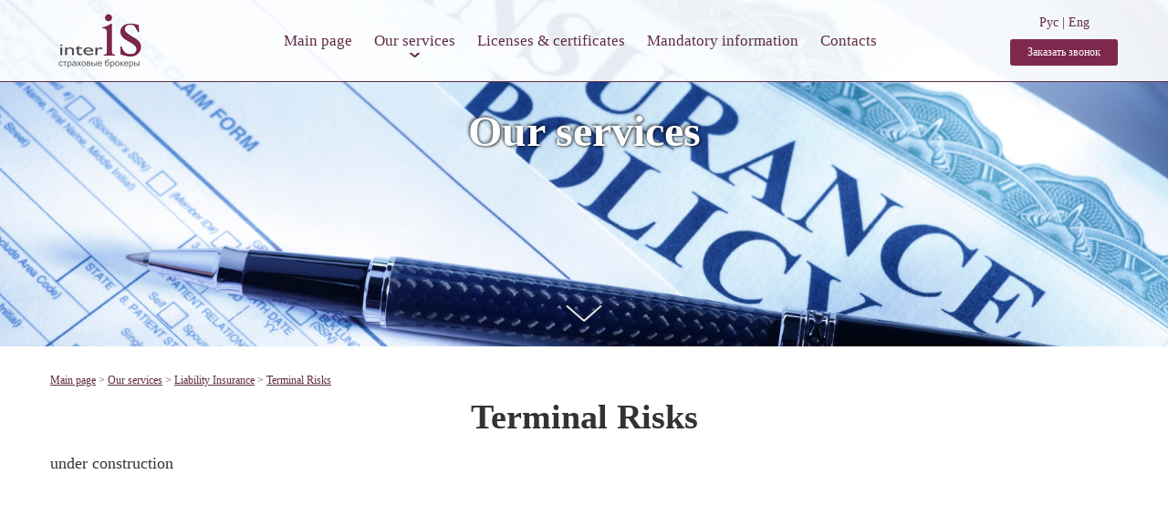

--- FILE ---
content_type: text/html; charset=UTF-8
request_url: https://interis.ru/en/services/liability-insurance/terminal-risks/
body_size: 45592
content:

	
<!DOCTYPE html>
<html lang="en">
<head>
<meta http-equiv="Content-Type" content="text/html; charset=utf-8" />
<meta id="myViewport" name="viewport" content="width=device-width">
<meta name="apple-mobile-web-app-capable" content="yes">
<meta http-equiv="X-UA-Compatible" content="IE=edge,chrome=1">

<title>Terminal Risks - INTERIS Страховой брокер / International Insurance Services</title>
<meta name='robots' content='index, follow, max-image-preview:large, max-snippet:-1, max-video-preview:-1' />
<link rel="alternate" href="https://interis.ru/services/strahovanie-otvetstvennosti/strahovanie-go/" hreflang="ru" />
<link rel="alternate" href="https://interis.ru/en/services/liability-insurance/terminal-risks/" hreflang="en" />

	<!-- This site is optimized with the Yoast SEO plugin v26.8 - https://yoast.com/product/yoast-seo-wordpress/ -->
	<link rel="canonical" href="https://interis.ru/en/services/liability-insurance/terminal-risks/" />
	<meta property="og:locale" content="en_US" />
	<meta property="og:locale:alternate" content="ru_RU" />
	<meta property="og:type" content="article" />
	<meta property="og:title" content="Terminal Risks - INTERIS Страховой брокер / International Insurance Services" />
	<meta property="og:url" content="https://interis.ru/en/services/liability-insurance/terminal-risks/" />
	<meta property="og:site_name" content="INTERIS Страховой брокер / International Insurance Services" />
	<meta property="og:image" content="https://interis.ru/wp-content/uploads/2018/03/grazhdanskaya-otvetstvennost.jpg" />
	<meta property="og:image:width" content="800" />
	<meta property="og:image:height" content="499" />
	<meta property="og:image:type" content="image/jpeg" />
	<meta name="twitter:card" content="summary_large_image" />
	<script type="application/ld+json" class="yoast-schema-graph">{"@context":"https://schema.org","@graph":[{"@type":"WebPage","@id":"https://interis.ru/en/services/liability-insurance/terminal-risks/","url":"https://interis.ru/en/services/liability-insurance/terminal-risks/","name":"Terminal Risks - INTERIS Страховой брокер / International Insurance Services","isPartOf":{"@id":"https://interis.ru/en/#website"},"primaryImageOfPage":{"@id":"https://interis.ru/en/services/liability-insurance/terminal-risks/#primaryimage"},"image":{"@id":"https://interis.ru/en/services/liability-insurance/terminal-risks/#primaryimage"},"thumbnailUrl":"https://interis.ru/wp-content/uploads/2018/03/grazhdanskaya-otvetstvennost.jpg","datePublished":"2018-09-30T13:18:12+00:00","breadcrumb":{"@id":"https://interis.ru/en/services/liability-insurance/terminal-risks/#breadcrumb"},"inLanguage":"en-US","potentialAction":[{"@type":"ReadAction","target":["https://interis.ru/en/services/liability-insurance/terminal-risks/"]}]},{"@type":"ImageObject","inLanguage":"en-US","@id":"https://interis.ru/en/services/liability-insurance/terminal-risks/#primaryimage","url":"https://interis.ru/wp-content/uploads/2018/03/grazhdanskaya-otvetstvennost.jpg","contentUrl":"https://interis.ru/wp-content/uploads/2018/03/grazhdanskaya-otvetstvennost.jpg","width":800,"height":499},{"@type":"BreadcrumbList","@id":"https://interis.ru/en/services/liability-insurance/terminal-risks/#breadcrumb","itemListElement":[{"@type":"ListItem","position":1,"name":"Главная страница","item":"https://interis.ru/en/"},{"@type":"ListItem","position":2,"name":"Our services","item":"https://interis.ru/en/services/"},{"@type":"ListItem","position":3,"name":"Liability Insurance","item":"https://interis.ru/en/services/liability-insurance/"},{"@type":"ListItem","position":4,"name":"Terminal Risks"}]},{"@type":"WebSite","@id":"https://interis.ru/en/#website","url":"https://interis.ru/en/","name":"INTERIS - ООО «Страховой брокер Интерис» - профессиональная помощь во всех видах страхования","description":"Ещё один сайт на WordPress","publisher":{"@id":"https://interis.ru/en/#organization"},"potentialAction":[{"@type":"SearchAction","target":{"@type":"EntryPoint","urlTemplate":"https://interis.ru/en/?s={search_term_string}"},"query-input":{"@type":"PropertyValueSpecification","valueRequired":true,"valueName":"search_term_string"}}],"inLanguage":"en-US"},{"@type":"Organization","@id":"https://interis.ru/en/#organization","name":"ООО «Страховой брокер Интерис»","url":"https://interis.ru/en/","logo":{"@type":"ImageObject","inLanguage":"en-US","@id":"https://interis.ru/en/#/schema/logo/image/","url":"https://interis.ru/wp-content/uploads/2018/10/logo.png","contentUrl":"https://interis.ru/wp-content/uploads/2018/10/logo.png","width":278,"height":178,"caption":"ООО «Страховой брокер Интерис»"},"image":{"@id":"https://interis.ru/en/#/schema/logo/image/"}}]}</script>
	<!-- / Yoast SEO plugin. -->


<link rel="alternate" title="oEmbed (JSON)" type="application/json+oembed" href="https://interis.ru/wp-json/oembed/1.0/embed?url=https%3A%2F%2Finteris.ru%2Fen%2Fservices%2Fliability-insurance%2Fterminal-risks%2F&#038;lang=en" />
<link rel="alternate" title="oEmbed (XML)" type="text/xml+oembed" href="https://interis.ru/wp-json/oembed/1.0/embed?url=https%3A%2F%2Finteris.ru%2Fen%2Fservices%2Fliability-insurance%2Fterminal-risks%2F&#038;format=xml&#038;lang=en" />
<style id='wp-img-auto-sizes-contain-inline-css' type='text/css'>
img:is([sizes=auto i],[sizes^="auto," i]){contain-intrinsic-size:3000px 1500px}
/*# sourceURL=wp-img-auto-sizes-contain-inline-css */
</style>
<style id='wp-emoji-styles-inline-css' type='text/css'>

	img.wp-smiley, img.emoji {
		display: inline !important;
		border: none !important;
		box-shadow: none !important;
		height: 1em !important;
		width: 1em !important;
		margin: 0 0.07em !important;
		vertical-align: -0.1em !important;
		background: none !important;
		padding: 0 !important;
	}
/*# sourceURL=wp-emoji-styles-inline-css */
</style>
<link rel='stylesheet' id='wp-block-library-css' href='https://interis.ru/wp-includes/css/dist/block-library/style.min.css?ver=6.9' type='text/css' media='all' />
<style id='global-styles-inline-css' type='text/css'>
:root{--wp--preset--aspect-ratio--square: 1;--wp--preset--aspect-ratio--4-3: 4/3;--wp--preset--aspect-ratio--3-4: 3/4;--wp--preset--aspect-ratio--3-2: 3/2;--wp--preset--aspect-ratio--2-3: 2/3;--wp--preset--aspect-ratio--16-9: 16/9;--wp--preset--aspect-ratio--9-16: 9/16;--wp--preset--color--black: #000000;--wp--preset--color--cyan-bluish-gray: #abb8c3;--wp--preset--color--white: #ffffff;--wp--preset--color--pale-pink: #f78da7;--wp--preset--color--vivid-red: #cf2e2e;--wp--preset--color--luminous-vivid-orange: #ff6900;--wp--preset--color--luminous-vivid-amber: #fcb900;--wp--preset--color--light-green-cyan: #7bdcb5;--wp--preset--color--vivid-green-cyan: #00d084;--wp--preset--color--pale-cyan-blue: #8ed1fc;--wp--preset--color--vivid-cyan-blue: #0693e3;--wp--preset--color--vivid-purple: #9b51e0;--wp--preset--gradient--vivid-cyan-blue-to-vivid-purple: linear-gradient(135deg,rgb(6,147,227) 0%,rgb(155,81,224) 100%);--wp--preset--gradient--light-green-cyan-to-vivid-green-cyan: linear-gradient(135deg,rgb(122,220,180) 0%,rgb(0,208,130) 100%);--wp--preset--gradient--luminous-vivid-amber-to-luminous-vivid-orange: linear-gradient(135deg,rgb(252,185,0) 0%,rgb(255,105,0) 100%);--wp--preset--gradient--luminous-vivid-orange-to-vivid-red: linear-gradient(135deg,rgb(255,105,0) 0%,rgb(207,46,46) 100%);--wp--preset--gradient--very-light-gray-to-cyan-bluish-gray: linear-gradient(135deg,rgb(238,238,238) 0%,rgb(169,184,195) 100%);--wp--preset--gradient--cool-to-warm-spectrum: linear-gradient(135deg,rgb(74,234,220) 0%,rgb(151,120,209) 20%,rgb(207,42,186) 40%,rgb(238,44,130) 60%,rgb(251,105,98) 80%,rgb(254,248,76) 100%);--wp--preset--gradient--blush-light-purple: linear-gradient(135deg,rgb(255,206,236) 0%,rgb(152,150,240) 100%);--wp--preset--gradient--blush-bordeaux: linear-gradient(135deg,rgb(254,205,165) 0%,rgb(254,45,45) 50%,rgb(107,0,62) 100%);--wp--preset--gradient--luminous-dusk: linear-gradient(135deg,rgb(255,203,112) 0%,rgb(199,81,192) 50%,rgb(65,88,208) 100%);--wp--preset--gradient--pale-ocean: linear-gradient(135deg,rgb(255,245,203) 0%,rgb(182,227,212) 50%,rgb(51,167,181) 100%);--wp--preset--gradient--electric-grass: linear-gradient(135deg,rgb(202,248,128) 0%,rgb(113,206,126) 100%);--wp--preset--gradient--midnight: linear-gradient(135deg,rgb(2,3,129) 0%,rgb(40,116,252) 100%);--wp--preset--font-size--small: 13px;--wp--preset--font-size--medium: 20px;--wp--preset--font-size--large: 36px;--wp--preset--font-size--x-large: 42px;--wp--preset--spacing--20: 0.44rem;--wp--preset--spacing--30: 0.67rem;--wp--preset--spacing--40: 1rem;--wp--preset--spacing--50: 1.5rem;--wp--preset--spacing--60: 2.25rem;--wp--preset--spacing--70: 3.38rem;--wp--preset--spacing--80: 5.06rem;--wp--preset--shadow--natural: 6px 6px 9px rgba(0, 0, 0, 0.2);--wp--preset--shadow--deep: 12px 12px 50px rgba(0, 0, 0, 0.4);--wp--preset--shadow--sharp: 6px 6px 0px rgba(0, 0, 0, 0.2);--wp--preset--shadow--outlined: 6px 6px 0px -3px rgb(255, 255, 255), 6px 6px rgb(0, 0, 0);--wp--preset--shadow--crisp: 6px 6px 0px rgb(0, 0, 0);}:where(.is-layout-flex){gap: 0.5em;}:where(.is-layout-grid){gap: 0.5em;}body .is-layout-flex{display: flex;}.is-layout-flex{flex-wrap: wrap;align-items: center;}.is-layout-flex > :is(*, div){margin: 0;}body .is-layout-grid{display: grid;}.is-layout-grid > :is(*, div){margin: 0;}:where(.wp-block-columns.is-layout-flex){gap: 2em;}:where(.wp-block-columns.is-layout-grid){gap: 2em;}:where(.wp-block-post-template.is-layout-flex){gap: 1.25em;}:where(.wp-block-post-template.is-layout-grid){gap: 1.25em;}.has-black-color{color: var(--wp--preset--color--black) !important;}.has-cyan-bluish-gray-color{color: var(--wp--preset--color--cyan-bluish-gray) !important;}.has-white-color{color: var(--wp--preset--color--white) !important;}.has-pale-pink-color{color: var(--wp--preset--color--pale-pink) !important;}.has-vivid-red-color{color: var(--wp--preset--color--vivid-red) !important;}.has-luminous-vivid-orange-color{color: var(--wp--preset--color--luminous-vivid-orange) !important;}.has-luminous-vivid-amber-color{color: var(--wp--preset--color--luminous-vivid-amber) !important;}.has-light-green-cyan-color{color: var(--wp--preset--color--light-green-cyan) !important;}.has-vivid-green-cyan-color{color: var(--wp--preset--color--vivid-green-cyan) !important;}.has-pale-cyan-blue-color{color: var(--wp--preset--color--pale-cyan-blue) !important;}.has-vivid-cyan-blue-color{color: var(--wp--preset--color--vivid-cyan-blue) !important;}.has-vivid-purple-color{color: var(--wp--preset--color--vivid-purple) !important;}.has-black-background-color{background-color: var(--wp--preset--color--black) !important;}.has-cyan-bluish-gray-background-color{background-color: var(--wp--preset--color--cyan-bluish-gray) !important;}.has-white-background-color{background-color: var(--wp--preset--color--white) !important;}.has-pale-pink-background-color{background-color: var(--wp--preset--color--pale-pink) !important;}.has-vivid-red-background-color{background-color: var(--wp--preset--color--vivid-red) !important;}.has-luminous-vivid-orange-background-color{background-color: var(--wp--preset--color--luminous-vivid-orange) !important;}.has-luminous-vivid-amber-background-color{background-color: var(--wp--preset--color--luminous-vivid-amber) !important;}.has-light-green-cyan-background-color{background-color: var(--wp--preset--color--light-green-cyan) !important;}.has-vivid-green-cyan-background-color{background-color: var(--wp--preset--color--vivid-green-cyan) !important;}.has-pale-cyan-blue-background-color{background-color: var(--wp--preset--color--pale-cyan-blue) !important;}.has-vivid-cyan-blue-background-color{background-color: var(--wp--preset--color--vivid-cyan-blue) !important;}.has-vivid-purple-background-color{background-color: var(--wp--preset--color--vivid-purple) !important;}.has-black-border-color{border-color: var(--wp--preset--color--black) !important;}.has-cyan-bluish-gray-border-color{border-color: var(--wp--preset--color--cyan-bluish-gray) !important;}.has-white-border-color{border-color: var(--wp--preset--color--white) !important;}.has-pale-pink-border-color{border-color: var(--wp--preset--color--pale-pink) !important;}.has-vivid-red-border-color{border-color: var(--wp--preset--color--vivid-red) !important;}.has-luminous-vivid-orange-border-color{border-color: var(--wp--preset--color--luminous-vivid-orange) !important;}.has-luminous-vivid-amber-border-color{border-color: var(--wp--preset--color--luminous-vivid-amber) !important;}.has-light-green-cyan-border-color{border-color: var(--wp--preset--color--light-green-cyan) !important;}.has-vivid-green-cyan-border-color{border-color: var(--wp--preset--color--vivid-green-cyan) !important;}.has-pale-cyan-blue-border-color{border-color: var(--wp--preset--color--pale-cyan-blue) !important;}.has-vivid-cyan-blue-border-color{border-color: var(--wp--preset--color--vivid-cyan-blue) !important;}.has-vivid-purple-border-color{border-color: var(--wp--preset--color--vivid-purple) !important;}.has-vivid-cyan-blue-to-vivid-purple-gradient-background{background: var(--wp--preset--gradient--vivid-cyan-blue-to-vivid-purple) !important;}.has-light-green-cyan-to-vivid-green-cyan-gradient-background{background: var(--wp--preset--gradient--light-green-cyan-to-vivid-green-cyan) !important;}.has-luminous-vivid-amber-to-luminous-vivid-orange-gradient-background{background: var(--wp--preset--gradient--luminous-vivid-amber-to-luminous-vivid-orange) !important;}.has-luminous-vivid-orange-to-vivid-red-gradient-background{background: var(--wp--preset--gradient--luminous-vivid-orange-to-vivid-red) !important;}.has-very-light-gray-to-cyan-bluish-gray-gradient-background{background: var(--wp--preset--gradient--very-light-gray-to-cyan-bluish-gray) !important;}.has-cool-to-warm-spectrum-gradient-background{background: var(--wp--preset--gradient--cool-to-warm-spectrum) !important;}.has-blush-light-purple-gradient-background{background: var(--wp--preset--gradient--blush-light-purple) !important;}.has-blush-bordeaux-gradient-background{background: var(--wp--preset--gradient--blush-bordeaux) !important;}.has-luminous-dusk-gradient-background{background: var(--wp--preset--gradient--luminous-dusk) !important;}.has-pale-ocean-gradient-background{background: var(--wp--preset--gradient--pale-ocean) !important;}.has-electric-grass-gradient-background{background: var(--wp--preset--gradient--electric-grass) !important;}.has-midnight-gradient-background{background: var(--wp--preset--gradient--midnight) !important;}.has-small-font-size{font-size: var(--wp--preset--font-size--small) !important;}.has-medium-font-size{font-size: var(--wp--preset--font-size--medium) !important;}.has-large-font-size{font-size: var(--wp--preset--font-size--large) !important;}.has-x-large-font-size{font-size: var(--wp--preset--font-size--x-large) !important;}
/*# sourceURL=global-styles-inline-css */
</style>

<style id='classic-theme-styles-inline-css' type='text/css'>
/*! This file is auto-generated */
.wp-block-button__link{color:#fff;background-color:#32373c;border-radius:9999px;box-shadow:none;text-decoration:none;padding:calc(.667em + 2px) calc(1.333em + 2px);font-size:1.125em}.wp-block-file__button{background:#32373c;color:#fff;text-decoration:none}
/*# sourceURL=/wp-includes/css/classic-themes.min.css */
</style>
<link rel='stylesheet' id='ple-style-css' href='https://interis.ru/wp-content/plugins/page-loading-effects/assets/css/style.css?ver=1.0.0' type='text/css' media='all' />
<link rel='stylesheet' id='main-style-css' href='https://interis.ru/wp-content/themes/Interis/style.css?ver=1681395341' type='text/css' media='all' />
<link rel='stylesheet' id='slide-css' href='https://interis.ru/wp-content/themes/Interis/css/slidemenu.css?ver=6.9' type='text/css' media='all' />
<link rel='stylesheet' id='slick-css-css' href='https://interis.ru/wp-content/themes/Interis/css/slick.css?ver=6.9' type='text/css' media='all' />
<link rel='stylesheet' id='magnific-css' href='https://interis.ru/wp-content/themes/Interis/css/magnific-popup.css?ver=6.9' type='text/css' media='all' />
<link rel='stylesheet' id='jqSlide-css-css' href='https://interis.ru/wp-content/themes/Interis/css/jqSlide.css?ver=6.9' type='text/css' media='all' />
<link rel='stylesheet' id='fancybox-css-css' href='https://interis.ru/wp-content/themes/Interis/css/jquery.fancybox.min.css?ver=6.9' type='text/css' media='all' />
<script type="text/javascript" src="https://interis.ru/wp-content/plugins/page-loading-effects/assets/js/ple.preloader.min.js?ver=6.9" id="ple-script-js"></script>
<script type="text/javascript" src="https://interis.ru/wp-content/plugins/jquery-updater/js/jquery-4.0.0.min.js?ver=4.0.0" id="jquery-core-js"></script>
<script type="text/javascript" src="https://interis.ru/wp-content/plugins/jquery-updater/js/jquery-migrate-3.6.0.min.js?ver=3.6.0" id="jquery-migrate-js"></script>
<link rel="https://api.w.org/" href="https://interis.ru/wp-json/" /><link rel="alternate" title="JSON" type="application/json" href="https://interis.ru/wp-json/wp/v2/pages/518" /><link rel="EditURI" type="application/rsd+xml" title="RSD" href="https://interis.ru/xmlrpc.php?rsd" />
<meta name="generator" content="WordPress 6.9" />
<link rel='shortlink' href='https://interis.ru/?p=518' />
<script type="text/javascript">
  plePreloader.speed = "";
  if(!plePreloader.speed){
    plePreloader.speed=4000;
  }
  plePreloader.elem = "ple-loader-wraps3";
  plePreloader.elemInner = '<div class=\"spinner\"></div>';
  plePreloader.kicks();
</script>
<style type="text/css">
  #ple-loader-wraps3 {
    background: #ffffff;
  }
  #ple-loader-wraps3 .spinner {
            border-top-color:rgba(96, 44, 67, 0.95);
            border-bottom-color:rgba(96, 44, 67, 0.25);
            border-left-color:rgba(96, 44, 67, 0.95);
            border-right-color:rgba(96, 44, 67, 0.25);}
</style>
<link rel="icon" href="https://interis.ru/wp-content/themes/Interis/favicon.png" type="image/x-icon" />
<link rel="shortcut icon" href="https://interis.ru/wp-content/themes/Interis/favicon.png" type="image/x-icon" />
<meta name="yandex-verification" content="d09224c9c561cc86" />


<script>
document.addEventListener('wpcf7mailsent',function(event) {
    yaCounter41712559.reachGoal('callbackForm');
},false);
</script>

<link rel="icon" href="http://www.interis.ru/favicon.ico" type="image/x-icon" />
<link rel="shortcut icon" href="http://www.interis.ru/favicon.ico" type="image/x-icon" />
	
<!-- Yandex.Metrika counter -->
<script type="text/javascript" >
   (function(m,e,t,r,i,k,a){m[i]=m[i]||function(){(m[i].a=m[i].a||[]).push(arguments)};
   m[i].l=1*new Date();
   for (var j = 0; j < document.scripts.length; j++) {if (document.scripts[j].src === r) { return; }}
   k=e.createElement(t),a=e.getElementsByTagName(t)[0],k.async=1,k.src=r,a.parentNode.insertBefore(k,a)})
   (window, document, "script", "https://mc.yandex.ru/metrika/tag.js", "ym");

   ym(92481388, "init", {
        clickmap:true,
        trackLinks:true,
        accurateTrackBounce:true,
        webvisor:true
   });
</script>
<noscript><div><img src="https://mc.yandex.ru/watch/92481388" style="position:absolute; left:-9999px;" alt="" /></div></noscript>
<!-- /Yandex.Metrika counter -->	
	
</head>

<body>
<!-- ОСНОВНОЙ БЛОК САЙТА >> -->
<div class="cd-main-content">

<div class="header"><div class="block">
	<div class="logo"><a href="http://interis.ru/"></a><a id="cd-menu-trigger" href="#0" class="mobilemenu"></a></div>
		<div class="menu">
			<ul>
								<li><a href="/en/">
				Main page				</a></li>
				<li class="dropdown"><a href="/en/services">
				Our services				</a>
				<div>	
					<ul>					
<li><a href="https://interis.ru/en/services/corporate-and-industrial-risks-programs/">Corporate and Industrial Risks Programs</a></li>
<li><a href="https://interis.ru/en/services/logistics-risks/">Logistics Risks</a></li>
<li><a href="https://interis.ru/en/services/motor-cars-trucks-insurance/">Motor (Cars &#038; Trucks) Insurance</a></li>
<li><a href="https://interis.ru/en/services/corporate-personnel-insurance/">Corporate Personnel Insurance</a></li>
<li><a href="https://interis.ru/en/services/liability-insurance/">Liability Insurance</a></li>
<li><a href="https://interis.ru/en/services/financial-risks-insurance/">Financial Risks Insurance</a></li>
<li><a href="https://interis.ru/en/services/marine-insurance/">Marine insurance</a></li>
<li><a href="https://interis.ru/en/services/fine-arts-specialists-risks-insurance/">Fine arts &#038; specialists risks insurance</a></li>
<li><a href="https://interis.ru/en/services/reinsurance/">Reinsurance</a></li>
					</ul>
				</div>
				</li>
				<li><a href="/en/licenses">
				Licenses & certificates				</a></li>
								<li><a href="/en/info">
				Mandatory information				</a></li>
				<li><a href="/en/contacts">
				Contacts				</a></li>								
			</ul>
		</div>
			<div class="lang">
				<a href="https://interis.ru/services/strahovanie-otvetstvennosti/strahovanie-go/">Рус</a> | <a href="https://interis.ru/en/services/liability-insurance/terminal-risks/">Eng</a>
				<!--<p class="callback-btn">Заказать звонок</p>-->
				<div>
				<a href="#pop1" class="callback-btn popup-with-zoom-anim" data-popup-form-title="Contact Us" data-popup-info-admin="Заявка (Contact Us)">Заказать звонок</a>
				</div>
			</div>
</div></div>

<!-- ОСНОВНОЙ БЛОК САЙТА >> -->

<div class="top2" style="background: url(http://interis.ru/wp-content/uploads/2019/06/Life-Insurance.jpg) center center /cover;"><div class="block">
	<h1>Our services</h1>
<div class="more"><a href="#info"></a></div>
</div></div>


<div class="whitediv"><div class="block" id="info">

<div class="breadcrumbs">
<a href="https://interis.ru/en/">Main page</a> > 
<a href="https://interis.ru/en/services/">Our services</a>
 > <a href="https://interis.ru/en/services/liability-insurance/">Liability Insurance</a> > <a href="https://interis.ru/en/services/liability-insurance/terminal-risks/">Terminal Risks</a></div>

</div></div>

	<h2 class="notop">Terminal Risks</h2>
	
<!-- Если это страница-разветвитель -->	
<!-- // Если это страница-разветвитель -->	

<!-- Если это конечная страница услуги -->	
 
<div class="whitediv infocenter">
	<div class="block" id="0">
		<p><span>under construction</span></p>
<p>&nbsp;</p>
<p>&nbsp;</p>
<p>&nbsp;</p>
<p>&nbsp;</p>
<p>&nbsp;</p>
<p>&nbsp;</p>
<p>&nbsp;</p>
<p>&nbsp;</p>
<p>&nbsp;</p>
<p>&nbsp;</p>
<p>&nbsp;</p>
<p>&nbsp;</p>
<p>&nbsp;</p>
<p>&nbsp;</p>
<p>&nbsp;</p>
<p>&nbsp;</p>
		
		<div class="more"><a href="#contacts"></a></div>		
	</div>
</div>
 	
<!-- // Если это конечная страница услуги -->

<div class="contacts nopadding main" id="contacts"><div class="block">
<h2>Contacts</h2>
	<div class="table3">
		<div>
		<img class="logotype" src="https://interis.ru/wp-content/themes/Interis/images/logobig.png" />
		</div>
			<div>
				<p><span>INTERIS &#8211; INTERNATIONAL INSURANCE SERVICES</span></p>
<p>191123, Saint-Petersburg,<br />
Radischeva st, h.39, office. 424</p>
<p>Mob. tel.: +7 (967) 340 21 78</p>
<p>Tel.: +7 (812) 441 34 67<br />
Tel./Fax: +7 (812) 334 97 72<br />
Tel.: +7 (812) 272 84 16</p>
			</div>
			<div>
				<p>&nbsp;</p>
<p>&nbsp;</p>
<p>107023, Moscow,<br />
ul. Malaya Semenovskaya, 9, p. 3<br />
BC &#8220;On Semenovskaya&#8221;</p>
<p>Tel.: <span>+7 (495) 640 78 24</span></p>
			</div>		
	</div>	
</div></div>

<!-- >> ОСНОВНОЙ БЛОК САЙТА -->


	<div class="footer"><div class="block">
		<div class="text">
			<div>
				<p>&copy; 2026 <a href="http://interis.ru/">INTERIS</a></p>
				<p><a href="http://www.xl-studio.net" target="_blank">
				SITE DEVELOPMENT BY XL-STUDIO				</a></p>
			</div>

		</div>
	</div></div>

</div>
<!-- >> ОСНОВНОЙ БЛОК САЙТА -->
<!-- Боковое мобильное меню >> -->
<nav id="cd-lateral-nav">
	<ul class="cd-navigation">
		<li><a href="/">Главная</a></li>
		<li class="item-has-children"><a href="/services">Наши услуги</a>
			<ul class="sub-menu">
<li><a href="https://interis.ru/en/services/corporate-and-industrial-risks-programs/">Corporate and Industrial Risks Programs</a></li>
<li><a href="https://interis.ru/en/services/logistics-risks/">Logistics Risks</a></li>
<li><a href="https://interis.ru/en/services/motor-cars-trucks-insurance/">Motor (Cars &#038; Trucks) Insurance</a></li>
<li><a href="https://interis.ru/en/services/corporate-personnel-insurance/">Corporate Personnel Insurance</a></li>
<li><a href="https://interis.ru/en/services/liability-insurance/">Liability Insurance</a></li>
<li><a href="https://interis.ru/en/services/financial-risks-insurance/">Financial Risks Insurance</a></li>
<li><a href="https://interis.ru/en/services/marine-insurance/">Marine insurance</a></li>
<li><a href="https://interis.ru/en/services/fine-arts-specialists-risks-insurance/">Fine arts &#038; specialists risks insurance</a></li>
<li><a href="https://interis.ru/en/services/reinsurance/">Reinsurance</a></li>
			</ul>
		</li>
		<li><a href="/licenses">Лицензии и сертификаты</a></li>
		<li><a href="/infocenter">Инфоцентр</a></li>
		<li><a href="/info">Обязательная информация</a></li>
		<li><a href="/contacts">Контакты</a></li>								
	</ul>	
</nav>
<!-- >> Боковое мобильное меню -->
<!--CallBack Form-->
<div class="callback-form-mob">
	<a class="callback-form-mob__whatsapp" href="https://api.whatsapp.com/send?phone=79213831016&amp;text=У%20меня%20есть%20вопрос%20" target="_blank">
		<img src="https://interis.ru/wp-content/themes/Interis/images/footer-btnmobile-whatsaap.svg">WhatsApp
	</a>
	<p class="callback-form-mob__call">
		<img src="https://interis.ru/wp-content/themes/Interis/images/footer-btnmobile-callback.svg"><a href="#pop1" class="callback-btn-footer popup-with-zoom-anim">Перезвонить?</a>
	</p>
</div>



	<div id="pop1" class="zoom-anim-dialog mfp-hide pop-up1">
        <div class="pop_box">
			<div class="callback-form-ttl">Заказать обратный звонок</div>
			<form id="form_640600" class="form_640600" action="https://interis.ru/en/services/liability-insurance/terminal-risks/" method="POST">
<div class="callback-form__input-wrap">
				<input type="text" name="name" placeholder="Ваше имя" class="inp2" required>

				<input type="text" name="phone" placeholder="Ваш номер телефона" class="inp2" required>
</div>
				<button class="btn1" type="submit">Жду звонка</button>
				<label class="callback-form__policy">
					<input class="callback-form__policy-check" required type="checkbox"  />
					<p class="callback-form-inner__policy">Заполняя форму, я даю согласие на обработку своих персональных данных.</p>
				</label>
				
				<ul class="callback-form-inner__policy-list">
					<li class="callback-form-inner__policy-list-item">Информированное согласие пользователя сайта - <span class="fancybox_images" data-fancybox data-src="#legal">здесь</span></li>
					<li class="callback-form-inner__policy-list-item">Политика в отношении обработки персональных данных — <span class="fancybox_images" data-fancybox="" data-src="/wp-content/themes/Interis/docs/Политика в отношении обработки персональных данных.pdf" data-type="pdf">здесь</span></li>
				</ul>
			</form>
        </div>
    </div>

	<div id="thx" class="zoom-anim-dialog mfp-hide pop-up_thx2">
		<div class="thx_wrap">
			<div class="pop_title_pal">Благодарим за обращение в компанию Страховой брокер "Интерис"</div>
			<p class="pop_under_title">Мы высоко ценим Ваше обращение и постараемся сделать все от нас зависящее, чтобы предложить лучшие условия по страхованию.<br><br>
				Наш эксперт свяжется с Вами в ближайшее время.</p>
		</div>
	</div>
	
	<div id="legal" class="legal-block">
		<h2 class="legal-ttl">СОГЛАСИЕ</h2>
		<p class="legal-subttl">посетителя сайта на обработку персональных данных</p>
		<p>Настоящим я, во исполнение требований Федерального закона от 27.07.2006 г. № 152-ФЗ «О персональных данных» (с изменениями и дополнениями) свободно, своей волей и своем интересе, а также подтверждая свою дееспособность, даю свое согласие ООО «Страховой брокер «ИНТЕРИС» ИНН 7811340723, место нахождения: 191123, г. Санкт-Петербург, ул. Радищева, дом 39, литер Д, помещение 11H комнаты 70,71 (далее – Общество), сайт Общества: <a href="https://interis.ru/">www.interis.ru</a> на обработку своих персональных данных со следующими условиям:</p>
		<ol>
			<li>Данное Согласие дается на обработку персональных данных, как без использования средств автоматизации, так и с их использованием. Согласие дается на обработку следующих моих персональных данных: фамилия, имя, отчество; номер телефона (домашний/ сотовый); электронная почта; пользовательские данные (сведения о местоположении, тип и версия ОС, тип и версия Браузера, тип устройства и разрешение его экрана; источник, откуда пришел на сайт пользователь; с какого сайта или по какой рекламе; язык ОС и Браузера; какие страницы открывает и на какие кнопки нажимает пользователь; ip-адрес); данные обо мне, которые станут известны в ходе исполнения договоров (в случае заключения договора между мной и Обществом), а также иная общедоступная информация обо мне.</li>
			<li>Персональные данные не являются общедоступными.</li>
			<li>Цель обработки персональных данных: обработка входящих запросов физических лиц с целью оказания консультирования по различным вопросам, относящимся к сфере предпринимательской деятельности Общества; для осуществления Обществом предпринимательской деятельности в области электронной коммерции в качестве владельца интернет-магазина; аналитики действий физического лица на вебсайте и функционирования веб-сайта.</li>
			<li>Основанием для обработки персональных данных является статья 24 Конституции Российской Федерации; статья 6 Федерального закона № 152-ФЗ «О персональных данных»; настоящее Согласие посетителя сайта на обработку персональных данных.</li>
			<li>В ходе обработки с персональными данными будут совершены следующие действия: сбор, запись, систематизация, накопление, хранение, уточнение (обновление, изменение), извлечение, использование, передача (распространение, предоставление, доступ), блокирование, удаление, уничтожение.</li>
			<li>Настоящим я уведомлен Обществом, что предполагаемыми пользователями персональных данных являются работники Общества, а также лица, привлеченные Обществом на условиях гражданско-правового договора.</li>
			<li>Я ознакомлен (а), что:
				<ol>
					<li>настоящее Согласие на обработку моих персональных данных является бессрочным и может быть отозвано посредством направления мною в адрес Общества (191123, г. Санкт-Петербург, ул. Радищева, дом 39, литер Д, помещение 11H комнаты 70,71) письменного заявления. Датой отзыва считается день, следующий за днем вручения Обществу письменного заявления об отзыве Согласия пользователя сайта на обработку персональных данных;</li>
					<li>имею право на доступ к моим персональным данным, требовать уточнения (обновление, изменение) моих персональных данных, а также удаления и уничтожения моих персональных данных в случае их обработки Обществом, нарушающих мои законные права и интересы, законодательство Российской Федерации.</li>
					<li>в случае отзыва Согласия на обработку персональных данных Общество вправе продолжить обработку персональных данных без моего согласия при наличии оснований, прямо установленных Федеральным законом №152-ФЗ «О персональных данных» от 27.07.2006 г.</li>
				</ol>
			</li>
			<li>Настоящим Согласием я подтверждаю, что являюсь субъектом предоставляемых персональных данных, а также подтверждаю достоверность предоставляемых данных.</li>
			<li>Настоящее Согласие действует все время до момента прекращения обработки персональных данных, согласно п. 7.1 Согласия</li>
		</ol>
	</div>






<!--<div class="callback-form-overflow">
	<div class="callback-form-inner">
		<span class="callback-form__close">x</span>
		
<div class="wpcf7 no-js" id="wpcf7-f627-o1" lang="ru-RU" dir="ltr" data-wpcf7-id="627">
<div class="screen-reader-response"><p role="status" aria-live="polite" aria-atomic="true"></p> <ul></ul></div>
<form action="/en/services/liability-insurance/terminal-risks/#wpcf7-f627-o1" method="post" class="wpcf7-form init" aria-label="Контактная форма" novalidate="novalidate" data-status="init">
<fieldset class="hidden-fields-container"><input type="hidden" name="_wpcf7" value="627" /><input type="hidden" name="_wpcf7_version" value="6.1.4" /><input type="hidden" name="_wpcf7_locale" value="ru_RU" /><input type="hidden" name="_wpcf7_unit_tag" value="wpcf7-f627-o1" /><input type="hidden" name="_wpcf7_container_post" value="0" /><input type="hidden" name="_wpcf7_posted_data_hash" value="" />
</fieldset>
<p class="callback-form-ttl">Заказать обратный звонок</p>
<div class="callback-form__input-wrap">
<span class="wpcf7-form-control-wrap" data-name="your-name"><input size="40" maxlength="400" class="wpcf7-form-control wpcf7-text wpcf7-validates-as-required" aria-required="true" aria-invalid="false" placeholder="Ваше имя" value="" type="text" name="your-name" /></span>

<span class="wpcf7-form-control-wrap" data-name="your-phone"><input size="40" maxlength="400" class="wpcf7-form-control wpcf7-tel wpcf7-validates-as-required wpcf7-text wpcf7-validates-as-tel" aria-required="true" aria-invalid="false" placeholder="Ваш номер телефона" value="" type="tel" name="your-phone" /></span>
</div>
<input class="wpcf7-form-control wpcf7-submit has-spinner" type="submit" value="Жду звонка" /><div class="wpcf7-response-output" aria-hidden="true"></div>
</form>
</div>
		<p class="callback-form-inner__policy">Заполняя форму, вы соглашаетесь с условиями обработки персональных данных.</p>
	</div>
</div>-->
<!--CallBack Form End-->
<script type="speculationrules">
{"prefetch":[{"source":"document","where":{"and":[{"href_matches":"/*"},{"not":{"href_matches":["/wp-*.php","/wp-admin/*","/wp-content/uploads/*","/wp-content/*","/wp-content/plugins/*","/wp-content/themes/Interis/*","/*\\?(.+)"]}},{"not":{"selector_matches":"a[rel~=\"nofollow\"]"}},{"not":{"selector_matches":".no-prefetch, .no-prefetch a"}}]},"eagerness":"conservative"}]}
</script>
<script type="text/javascript">
  jQuery(document).ready(function($) {
    if ($("#ple-animates").length > 0 && $("#ple-animates").css("display") != "none") {
      $(window).load(function() {   
        $("#ple-loader-wraps3").delay(450).fadeOut("slow");
        $("#ple-animates").fadeOut();         
      });
    }
  })
</script>
<script type="text/javascript" src="https://interis.ru/wp-includes/js/dist/hooks.min.js?ver=dd5603f07f9220ed27f1" id="wp-hooks-js"></script>
<script type="text/javascript" src="https://interis.ru/wp-includes/js/dist/i18n.min.js?ver=c26c3dc7bed366793375" id="wp-i18n-js"></script>
<script type="text/javascript" id="wp-i18n-js-after">
/* <![CDATA[ */
wp.i18n.setLocaleData( { 'text direction\u0004ltr': [ 'ltr' ] } );
//# sourceURL=wp-i18n-js-after
/* ]]> */
</script>
<script type="text/javascript" src="https://interis.ru/wp-content/plugins/contact-form-7/includes/swv/js/index.js?ver=6.1.4" id="swv-js"></script>
<script type="text/javascript" id="contact-form-7-js-before">
/* <![CDATA[ */
var wpcf7 = {
    "api": {
        "root": "https:\/\/interis.ru\/wp-json\/",
        "namespace": "contact-form-7\/v1"
    }
};
//# sourceURL=contact-form-7-js-before
/* ]]> */
</script>
<script type="text/javascript" src="https://interis.ru/wp-content/plugins/contact-form-7/includes/js/index.js?ver=6.1.4" id="contact-form-7-js"></script>
<script type="text/javascript" src="https://interis.ru/wp-content/themes/Interis/js/jquery.magnific-popup.min.js?ver=6.9" id="magnific-popup-js"></script>
<script type="text/javascript" src="https://interis.ru/wp-content/themes/Interis/js/jqSlide.js?ver=6.9" id="jqSlide-js"></script>
<script type="text/javascript" src="https://interis.ru/wp-content/themes/Interis/js/slick.min.js?ver=6.9" id="slick-js"></script>
<script type="text/javascript" src="https://interis.ru/wp-content/themes/Interis/js/main.js?ver=1681395072" id="mobile-menu-js"></script>
<script type="text/javascript" src="https://interis.ru/wp-content/themes/Interis/js/jquery.fancybox.min.js?ver=6.9" id="fancybox-js"></script>
<script id="wp-emoji-settings" type="application/json">
{"baseUrl":"https://s.w.org/images/core/emoji/17.0.2/72x72/","ext":".png","svgUrl":"https://s.w.org/images/core/emoji/17.0.2/svg/","svgExt":".svg","source":{"concatemoji":"https://interis.ru/wp-includes/js/wp-emoji-release.min.js?ver=6.9"}}
</script>
<script type="module">
/* <![CDATA[ */
/*! This file is auto-generated */
const a=JSON.parse(document.getElementById("wp-emoji-settings").textContent),o=(window._wpemojiSettings=a,"wpEmojiSettingsSupports"),s=["flag","emoji"];function i(e){try{var t={supportTests:e,timestamp:(new Date).valueOf()};sessionStorage.setItem(o,JSON.stringify(t))}catch(e){}}function c(e,t,n){e.clearRect(0,0,e.canvas.width,e.canvas.height),e.fillText(t,0,0);t=new Uint32Array(e.getImageData(0,0,e.canvas.width,e.canvas.height).data);e.clearRect(0,0,e.canvas.width,e.canvas.height),e.fillText(n,0,0);const a=new Uint32Array(e.getImageData(0,0,e.canvas.width,e.canvas.height).data);return t.every((e,t)=>e===a[t])}function p(e,t){e.clearRect(0,0,e.canvas.width,e.canvas.height),e.fillText(t,0,0);var n=e.getImageData(16,16,1,1);for(let e=0;e<n.data.length;e++)if(0!==n.data[e])return!1;return!0}function u(e,t,n,a){switch(t){case"flag":return n(e,"\ud83c\udff3\ufe0f\u200d\u26a7\ufe0f","\ud83c\udff3\ufe0f\u200b\u26a7\ufe0f")?!1:!n(e,"\ud83c\udde8\ud83c\uddf6","\ud83c\udde8\u200b\ud83c\uddf6")&&!n(e,"\ud83c\udff4\udb40\udc67\udb40\udc62\udb40\udc65\udb40\udc6e\udb40\udc67\udb40\udc7f","\ud83c\udff4\u200b\udb40\udc67\u200b\udb40\udc62\u200b\udb40\udc65\u200b\udb40\udc6e\u200b\udb40\udc67\u200b\udb40\udc7f");case"emoji":return!a(e,"\ud83e\u1fac8")}return!1}function f(e,t,n,a){let r;const o=(r="undefined"!=typeof WorkerGlobalScope&&self instanceof WorkerGlobalScope?new OffscreenCanvas(300,150):document.createElement("canvas")).getContext("2d",{willReadFrequently:!0}),s=(o.textBaseline="top",o.font="600 32px Arial",{});return e.forEach(e=>{s[e]=t(o,e,n,a)}),s}function r(e){var t=document.createElement("script");t.src=e,t.defer=!0,document.head.appendChild(t)}a.supports={everything:!0,everythingExceptFlag:!0},new Promise(t=>{let n=function(){try{var e=JSON.parse(sessionStorage.getItem(o));if("object"==typeof e&&"number"==typeof e.timestamp&&(new Date).valueOf()<e.timestamp+604800&&"object"==typeof e.supportTests)return e.supportTests}catch(e){}return null}();if(!n){if("undefined"!=typeof Worker&&"undefined"!=typeof OffscreenCanvas&&"undefined"!=typeof URL&&URL.createObjectURL&&"undefined"!=typeof Blob)try{var e="postMessage("+f.toString()+"("+[JSON.stringify(s),u.toString(),c.toString(),p.toString()].join(",")+"));",a=new Blob([e],{type:"text/javascript"});const r=new Worker(URL.createObjectURL(a),{name:"wpTestEmojiSupports"});return void(r.onmessage=e=>{i(n=e.data),r.terminate(),t(n)})}catch(e){}i(n=f(s,u,c,p))}t(n)}).then(e=>{for(const n in e)a.supports[n]=e[n],a.supports.everything=a.supports.everything&&a.supports[n],"flag"!==n&&(a.supports.everythingExceptFlag=a.supports.everythingExceptFlag&&a.supports[n]);var t;a.supports.everythingExceptFlag=a.supports.everythingExceptFlag&&!a.supports.flag,a.supports.everything||((t=a.source||{}).concatemoji?r(t.concatemoji):t.wpemoji&&t.twemoji&&(r(t.twemoji),r(t.wpemoji)))});
//# sourceURL=https://interis.ru/wp-includes/js/wp-emoji-loader.min.js
/* ]]> */
</script>

<script type="text/javascript">
 jQuery(document).ready(function($) {

		$('.slide').slick({
		infinite: true,
		dots: false,
		speed: 500,
		arrows: true,
		slidesToShow: 3,
		slidesToScroll: 3,
		autoplay: true,
		autoplaySpeed: 5000,
		responsive: [
    {
      breakpoint: 1200,
      settings: {
        slidesToShow: 2,
        slidesToScroll: 2
      }
    },
	    {
      breakpoint: 768,
      settings: {
        slidesToShow: 1,
        slidesToScroll: 1
      }
    }]
		});
			
    });
</script>


<script>
 jQuery(document).ready(function($) {
	$(".more").on("click","a", function (event) {
		//отменяем стандартную обработку нажатия по ссылке
		event.preventDefault();

		//забираем идентификатор бока с атрибута href
		var id  = $(this).attr('href'),

		//узнаем высоту от начала страницы до блока на который ссылается якорь
			top = $(id).offset().top-70;
		
		//анимируем переход на расстояние - top за 1500 мс
		$('body,html').animate({scrollTop: top}, 1000);
	});
});
</script>

<script>
  jQuery(document).ready(function($) {
  
	  
		$('.popup').magnificPopup({
          delegate: 'a',
          type: 'image',
		  mainClass: 'mfp-fade',
		  removalDelay: 160,
		  preloader: false,
          mainClass: 'mfp-no-margins mfp-with-zoom', 
          zoom: {
            enabled: true,
            duration: 300 
          },
          tLoading: 'Loading image #%curr%...',
          gallery: {
            enabled: true,
            navigateByImgClick: true,
            preload: [0,1] // Will preload 0 - before current, and 1 after the current image
          },
          image: {
            tError: '<a href="%url%">The image #%curr%</a> could not be loaded.',
            titleSrc: function(item) {
              return item.el.attr('title');
            }		
          }
        });
	
    });	
		
</script>
<script>
jQuery(document).ready( $('#slider').jqSlide({'defaultSlide': 1}) );
</script>
</body>
</html>

--- FILE ---
content_type: text/css
request_url: https://interis.ru/wp-content/themes/Interis/style.css?ver=1681395341
body_size: 29193
content:
/*   
Theme Name: Interis theme
Theme URI: http://interis.ru
Description: Interis
Author: ProtekDesign // portfolio.xl-studio.ru
*/

*{-moz-outline-style:none;outline-style:none;outline-width:0;outline-color:-moz-use-text-color}
body {
-webkit-text-size-adjust:100%;
color:#333;
font-size:18px;
width:100%;
height:100%;
margin:0;
padding:0;
font-weight:400;
font-family:Georgia, "Times New Roman", Times, serif;
}
div,span,input,textarea{
	-moz-box-sizing:border-box;
	-webkit-box-sizing:border-box;
	box-sizing:border-box;
}
.whitediv p, .blackdiv p {
text-align: justify;
}
.whitediv.noindent p {
text-indent: 0;
text-align: left;
}
.whitediv.noindent .table3 h3 {
margin-right: 40px;
}
.whitediv.noindent .table3>div {
margin: 0 20px 20px;
}
.slider-container p {
margin-top: 5px;
}
.slider-container ul {
padding-top: 0!important;
}
.slider-container ul li {
    padding: 2px 10px 10px 12px!important;
}
.letter {
text-align: center!important;
font-size: 48px;
color:#76294c;
font-weight: bold;
margin: 20px 0;
text-indent:0!important;
}
.letters {
text-align: center;
margin-top: 50px;
}
.letters a {
font-size: 32px;
color:#76294c;
font-weight: bold;
text-decoration: underline;
margin: 0 10px;
}
.letters .selected {
padding: 5px 10px;
background-color:#76294c;
color:#fff;
text-decoration: none;
margin: 0;
}
.whitediv ul, .blackdiv ul {
list-style-type: none;
padding: 0;
padding-top: 20px;
}
.whitediv>div>ul, .blackdiv>div>ul {
display: grid;
-ms-grid-auto-flow: column;
display: -ms-grid;
grid-template-columns: 1fr 1fr 1fr;
-ms-grid-template-columns: 1fr 1fr 1fr;
-ms-grid-columns: 1fr 1fr 1fr;
}
@media(max-width:900px){
	.whitediv>div>ul, .blackdiv>div>ul{
		grid-template-columns: repeat(auto-fill, minmax(200px, 1fr));
		-ms-grid-template-columns: repeat(auto-fill, minmax(200px, 1fr));
	}
}
.blackdiv.black1 ul li a,
.blackdiv.black2 ul li a {
	color: #fff;
}
.blackdiv.black1 ul li a:hover,
.blackdiv.black2 ul li a:hover {
	color: #bbb8ba;
}
.whitediv li {
background: url(./images/li.png) left 7px no-repeat;
padding: 0px 20px 20px 12px;
}
.blackdiv li {
background: url(./images/li2.png) left 7px no-repeat;
padding: 0px 20px 20px 12px;
}

.whitediv>div>ul>li:nth-child(1), .blackdiv>div>ul>li:nth-child(1) {-ms-grid-row: 1;-ms-grid-column: 1;}
.whitediv>div>ul>li:nth-child(2), .blackdiv>div>ul>li:nth-child(2) {-ms-grid-row: 1;-ms-grid-column: 2;}
.whitediv>div>ul>li:nth-child(3), .blackdiv>div>ul>li:nth-child(3) {-ms-grid-row: 1;-ms-grid-column: 3;}
.whitediv>div>ul>li:nth-child(4), .blackdiv>div>ul>li:nth-child(4) {-ms-grid-row: 2;-ms-grid-column: 1;}
.whitediv>div>ul>li:nth-child(5), .blackdiv>div>ul>li:nth-child(5) {-ms-grid-row: 2;-ms-grid-column: 2;}
.whitediv>div>ul>li:nth-child(6), .blackdiv>div>ul>li:nth-child(6) {-ms-grid-row: 2;-ms-grid-column: 3;}
.whitediv>div>ul>li:nth-child(7), .blackdiv>div>ul>li:nth-child(7) {-ms-grid-row: 3;-ms-grid-column: 1;}
.whitediv>div>ul>li:nth-child(8), .blackdiv>div>ul>li:nth-child(8) {-ms-grid-row: 3;-ms-grid-column: 2;}
.whitediv>div>ul>li:nth-child(9), .blackdiv>div>ul>li:nth-child(9) {-ms-grid-row: 3;-ms-grid-column: 3;}

.whitediv>div>ul>li, .blackdiv>div>ul>li {
box-sizing: border-box;
padding-bottom: 20px;
}
.whitediv.infocenter .block, .blackdiv.infocenter .block {
padding-bottom: 80px;
}
.blackdiv.infocenter {
padding-top: 10px;
}
.whitediv.infocenter h3 {
color:#782e4f;
font-size: 20px;
font-weight: bold;
margin-bottom: 0;
}
.whitediv.infocenter .txt {
margin-top: 0;
padding-left: 20px;
}
.whitediv.infocenter .width70,.whitediv.infocenter .width30{
	display:inline-block;
	vertical-align:top;
}
.whitediv.infocenter .width70{
	width:65%;
}
.whitediv.infocenter .width30{
	width:35%;
	margin-left:-5px;
}

.ctaform .wpcf7 {
	margin: 3em 0 0 60px;
	padding: 20px;
	background-color: #f7f7f7;
}
.ctaform .wpcf7 h3 {
	margin: 0 0 .25em 0;
	text-align: left;
}
.ctaform .wpcf7 p {
	margin: 0 0 .75em 0;
	text-align: left;
}
.ctaform .wpcf7 fieldset {
	border: 0;
	padding: 0;
	margin: 1.25em 0 0;
}
.ctaform .wpcf7 p:last-child {
	margin-bottom: 0;
	margin-top: 1.25em;
}
.ctaform .wpcf7 label {
	display:block;
	font-size: 90%;
	margin-bottom: .25em;
}
input:focus::-webkit-input-placeholder{color:transparent}
input:focus:-moz-placeholder{color:transparent}
input:focus::-moz-placeholder{color:transparent}
input:focus:-ms-input-placeholder{color:transparent}
.ctaform .wpcf7 input {
	box-sizing: border-box;
}
.ctaform .wpcf7 fieldset input {
	display:block;
	width: 100%;
	font-size: 100%;
	padding: .25em;
}
.ctaform .screen-reader-response {
	display: none;
}
.ctaform .wpcf7-response-output {
	font-size: 80%;
	padding-left: 1.5em;
}
.ctaform .wpcf7-response-output.wpcf7-validation-errors {
	border-left: 2px solid #f00;
}
.ctaform .wpcf7-response-output.wpcf7-mail-sent-ok{
	border-left: 2px solid #228b22;
}
.ctaform .wpcf7 fieldset p:nth-child(3) input {
	width: calc(100% - 3.35em);
	display: inline-block;
}
.ctaform .wpcf7 input[type="submit"]{
	font-size: 100%;
	padding: .5em 1em;
	background-color: #7f284e;
	border: 0;
	border-radius: 7px;
	color: #fff;
	cursor: pointer;
}
.ctaform .wpcf7-not-valid-tip {
	color: #f00;
	font-size: 75%;
	display: block;
	text-align: left;
	margin-top: .33em;
}

.map2 {
	display: table;
	width: 100%;
}
.map2 p {
	display: block;
}
.map2>div {
	display: table-cell;
	width: 49%;
	vertical-align: top;
	position: relative;		
}
.map2 .zazor {
width: 2%;	
}
.map {
position: relative;
}
.map .wrapper {
padding-top: 70%;
}
.map iframe {
position: absolute;
top: 0;
	width: 100%;
	height: 100%;
}
.breadcrumbs, .breadcrumbs a {
font-size: 12px;
color:#7c2d4f;
padding-top: 30px;
}
.breadcrumbs a {
text-decoration: underline;
}
.text-pad {
padding-bottom: 50px;
}
.text-pad.extra{
padding-top: 20px;
}
h1 {
text-align: center;
font-size: 48px;
font-weight: bold;
margin: 0;
padding: 0;
}
h2 {
text-align: center;
font-size: 38px;
font-weight: bold;
margin: 0;
padding: 30px 0 20px;
line-height: 120%;
}
h2.notop {
padding-top: 10px;
padding-bottom: 0px;
}
.blackdiv {
background-color:#000;
}
.blackdiv.black1 {
background: linear-gradient(rgba(30, 30, 30, 0.85), rgba(30, 30, 30, 0.85)), url(./images/black1.jpg) top center /cover no-repeat;
}
.blackdiv.black2 {
background: linear-gradient(rgba(30, 30, 30, 0.85), rgba(30, 30, 30, 0.85)), url(./images/black2.jpg) top center /cover no-repeat;
}
.blackdiv {
color:#fff;
}
.block {
width: 100%;
height: 100%;
position: relative;
max-width: 1200px;
padding: 0 15px;
margin: 0 auto;
}
.block a {
color:#602c43;
}
.header .block {
position: static;
}
.header {
position: fixed;
top: 0;
width: 100%;
height: 90px;
background:rgba(255,255,255,0.9);
z-index: 10;
border-bottom: 1px solid #602c43;
}
.header .block {
display: table;
height: 100%;
}
.header .block>div {
display: table-cell;
vertical-align: middle;
}
.logo {
width: 110px;
}
.logo a:first-child {
display: inline-block;
background: url(./images/logo.png);
width: 110px;
height: 60px;
vertical-align: middle;
}
#cd-menu-trigger {
display: none;
background: url(./images/mobile.png);
width: 99px;
height: 60px;
}
.menu>ul {
list-style-type: none;
padding: 0;
display: table;
margin: 0 auto;
height: 90px;
}
.menu>ul>li {
display: table-cell;
line-height: 90px;
font-size: 17px;
}
.menu>ul>li>a {
padding: 0 12px;
display: block;
color:#602c43;
text-decoration: none;
line-height: 90px;
transition: 0.3s;
}
.menu>ul>li:hover a {
background:#602c43;
color:#fff;
}
.menu ul .dropdown {
background: url(./images/arrow-down.png) center 58px no-repeat;
}
.menu ul .dropdown:hover {
background: url(./images/arrow-down-w.png) center 58px no-repeat;
}
.lang, .lang {
width: 118px;
text-align: center;
}
.lang, .lang a {
color:#602c43;
font-size: 14px;
}
.top {
position: relative;
width: 100%;
height: 800px;
	height: 100vh;
margin-top: 0px;
color:#fff;
/*background: linear-gradient(rgba(30, 30, 30, 0.60), rgba(30, 30, 30, 0.60)), url(./images/back-top-main.jpg) center center /cover;*/
background: url(./images/back-top-main.jpg) center center /cover;
}
.top h1 {
position: absolute;
top: 20%;
left: 0;
right: 0;
text-shadow: 1px 1px 3px rgba(0,0,0,0.8), -2px -2px 3px rgba(0,0,0,0.5);
}
.top2 {
position: relative;
width: 100%;
height: 380px;
color:#fff;
/*background: linear-gradient(rgba(30, 30, 30, 0.60), rgba(30, 30, 30, 0.60)), url(./images/back-top-main.jpg) center center /cover;*/
background: url(./images/back-top-main.jpg) center center /cover;
}
.top2 h1 {
position: absolute;
top: 38%;
left: 0;
right: 0;
line-height: 100%;
transform: translateY(-50%);
text-shadow: 1px 1px 3px rgba(0,0,0,0.8), -2px -2px 3px rgba(0,0,0,0.5);
}

.top .text {
position: absolute;
bottom: 30px;
left: 0;
right: 0;
text-align: right;
text-shadow: 1px 1px 3px rgba(0,0,0,0.8), -2px -2px 3px rgba(0,0,0,0.5);
}
.team {
position: relative;
width: 100%;
color:#fff;
background: linear-gradient(rgba(30, 30, 30, 0.45), rgba(30, 30, 30, 0.45)), url(./images/back-team.jpg) center center /cover;
}
.contacts {
position: relative;
width: 100%;
height: 430px;
color:#000;
background: linear-gradient(rgba(255, 255, 255, 0.5), rgba(255, 255, 255, 0.5)), url(./images/back-contacts.jpg) center center /cover;
margin-top: 90px;
}
.contacts .table3 {
	padding: 0px 0 80px;
}
.contacts img {
    margin-top: 26px;
}
.header .menu ul .dropdown div {
opacity: 0;
display: none;
position: absolute;
left: 0;
width: 100%;
padding: 20px 0;
transition: 0.5s;
}
.header .menu ul .dropdown:hover div {
opacity: 1;
display: block;
z-index: 100;
background:rgba(85,28,53,0.9);
    -webkit-animation: fadeInFromNone 0.5s ease-out;
    -moz-animation: fadeInFromNone 0.5s ease-out;
    -o-animation: fadeInFromNone 0.5s ease-out;
    animation: fadeInFromNone 0.5s ease-out;
}
@-webkit-keyframes fadeInFromNone {
    0% {
        display: none;
        opacity: 0;
    }

    1% {
        display: block;
        opacity: 0;
    }

    100% {
        display: block;
        opacity: 1;
    }
}

@-moz-keyframes fadeInFromNone {
    0% {
        display: none;
        opacity: 0;
    }

    1% {
        display: block;
        opacity: 0;
    }

    100% {
        display: block;
        opacity: 1;
    }
}

@-o-keyframes fadeInFromNone {
    0% {
        display: none;
        opacity: 0;
    }

    1% {
        display: block;
        opacity: 0;
    }

    100% {
        display: block;
        opacity: 1;
    }
}

@keyframes fadeInFromNone {
    0% {
        display: none;
        opacity: 0;
    }

    1% {
        display: block;
        opacity: 0;
    }

    100% {
        display: block;
        opacity: 1;
    }
}

.header .menu ul .dropdown>a span {
position: relative;
}
.header .menu ul .dropdown div h2 {
text-align: left;
padding-bottom: 10px;
}
.header .menu ul .dropdown div ul {
list-style-type: none;
display: block;
width: 100%;
max-width: 1200px;
margin: 0 auto;
text-align: left;
display: grid;
-ms-grid-auto-flow: column;
display: -ms-grid;
grid-gap: 10px;
-ms-grid-gap: 10px;
grid-template-columns: 1fr 1fr 1fr;
-ms-grid-template-columns: 1fr 1fr 1fr;
-ms-grid-columns: 1fr 1fr 1fr;
padding: 0px 0 0 40px;
}
.header .menu ul .dropdown div ul>li:nth-child(1) {-ms-grid-row: 1;-ms-grid-column: 1;}
.header .menu ul .dropdown div ul>li:nth-child(2) {-ms-grid-row: 1;-ms-grid-column: 2;}
.header .menu ul .dropdown div ul>li:nth-child(3) {-ms-grid-row: 1;-ms-grid-column: 3;}
.header .menu ul .dropdown div ul>li:nth-child(4) {-ms-grid-row: 2;-ms-grid-column: 1;}
.header .menu ul .dropdown div ul>li:nth-child(5) {-ms-grid-row: 2;-ms-grid-column: 2;}
.header .menu ul .dropdown div ul>li:nth-child(6) {-ms-grid-row: 2;-ms-grid-column: 3;}
.header .menu ul .dropdown div ul>li:nth-child(7) {-ms-grid-row: 3;-ms-grid-column: 1;}
.header .menu ul .dropdown div ul>li:nth-child(8) {-ms-grid-row: 3;-ms-grid-column: 2;}
.header .menu ul .dropdown div ul>li:nth-child(9) {-ms-grid-row: 3;-ms-grid-column: 3;}
.header .menu ul .dropdown div ul>li:nth-child(10) {-ms-grid-row: 4;-ms-grid-column: 1;}
.header .menu ul .dropdown div ul>li:nth-child(11) {-ms-grid-row: 4;-ms-grid-column: 2;}
.header .menu ul .dropdown div ul>li:nth-child(12) {-ms-grid-row: 4;-ms-grid-column: 3;}


.header .menu ul .dropdown div li {
padding: 0;
line-height: 100%;
padding: 10px 0 10px 15px;
box-sizing: border-box;
}
.header .menu ul .dropdown div li a {
color:#fff;
font-size: 14px;
padding: 0px;
text-decoration: none;
}
.header .menu ul .dropdown div li a:hover {
text-decoration: underline;
}

.table2 {
display: table;
margin: 0 auto;
}
.table2>div {
display: table-cell;
vertical-align: middle;
}
.contacts .table2 {
margin-top: 40px;
}
.contacts .table2>div:nth-child(2) {
padding-left: 90px;
}
.footer {
background: #7f284e;
height: 70px;
}
.footer, .footer a {
color:#fff;
}
.footer .text {
padding-top: 6px;
display: table;
width: 100%;
}
.footer .text p {
margin: 5px;
}
.footer .text>div {
display: table-cell;
vertical-align: middle;
}
.footer .text>div:nth-child(2) {
text-align: right;
}
.team .text {
position: absolute;
color:#fff;
bottom: 60px;
}
.grid2 {
  display: grid;
  display: -ms-grid;
  grid-gap: 30px;
  -ms-grid-gap: 30px;
  grid-template-columns: 1fr 1fr;
  -ms-grid-columns: 1fr 1fr;
  text-align: left;
  padding: 50px 30px 100px;
}
.grid2>div:nth-child(1) {-ms-grid-row: 1;-ms-grid-column: 1;}
.grid2>div:nth-child(2) {-ms-grid-row: 1;-ms-grid-column: 2;}
.grid2>div:nth-child(3) {-ms-grid-row: 2;-ms-grid-column: 1;}
.grid2>div:nth-child(4) {-ms-grid-row: 2;-ms-grid-column: 2;}

.grid2.arrow>div, .table3.arrow>div {
position: relative;
}
.grid2.arrow>div::before {
content: "";
background: url(./images/arrow-left.png) left center no-repeat;
width: 5px;
height: 13px;
position: absolute;
left: -15px;
top: 8px;
}
.table3 {
  display: grid;
  display: -ms-grid;
/*  grid-gap: 30px;
  -ms-grid-gap: 30px; */
  grid-template-columns: 1fr 1fr 1fr;
  -ms-grid-template-columns: 1fr 1fr 1fr;
  -ms-grid-columns: 1fr 1fr 1fr;
  text-align: left;
  padding: 50px 0 80px;
}
.table3>div:nth-child(1) {-ms-grid-row: 1;-ms-grid-column: 1;}
.table3>div:nth-child(2) {-ms-grid-row: 1;-ms-grid-column: 2;}
.table3>div:nth-child(3) {-ms-grid-row: 1;-ms-grid-column: 3;}
.table3>div:nth-child(4) {-ms-grid-row: 2;-ms-grid-column: 1;}
.table3>div:nth-child(5) {-ms-grid-row: 2;-ms-grid-column: 2;}
.table3>div:nth-child(6) {-ms-grid-row: 2;-ms-grid-column: 3;}
.table3>div:nth-child(7) {-ms-grid-row: 3;-ms-grid-column: 1;}
.table3>div:nth-child(8) {-ms-grid-row: 3;-ms-grid-column: 2;}
.table3>div:nth-child(9) {-ms-grid-row: 3;-ms-grid-column: 3;}
.table3>div:nth-child(10) {-ms-grid-row: 4;-ms-grid-column: 1;}
.table3>div:nth-child(11) {-ms-grid-row: 4;-ms-grid-column: 2;}
.table3>div:nth-child(12) {-ms-grid-row: 4;-ms-grid-column: 3;}
.table3.arrow>div::before {
content: "";
background: url(./images/arrow-left2.png) left center no-repeat;
width: 5px;
height: 13px;
position: absolute;
left: -15px;
top: 8px;
}
.blackdiv .table3.arrow>div::before {
background: url(./images/arrow-left.png) left center no-repeat;
}
.table3.bottom {
align-items: flex-end; 
}
.imgdiv {
margin-bottom: 40px;
}
.imgdiv h3 {
margin: 0 30px;
}
.imgdiv a {
text-align: center;
font-size: 18px;
line-height: 100%;
text-decoration: none!important;
}
.imgdiv img {
margin-top: 5px;
width: 330px;
height: 220px;
box-shadow: 3px 3px 10px rgba(30,30,30,0.5);
}
.imgdiv a {
color: #333;
display: block;
width: 100%;
height: 100%;
}
.table3.nopadding {
padding-bottom: 50px;
}
.table3 h3 {
color:#602c43;
font-size: 20px;
line-height: 100%;
margin-top: 0;
margin-bottom: 10px;
}
.table3 a {
text-decoration: underline;
font-weight: 600;
}
.table3x3 {
width: 100%;
height: calc(100vh - 150px);
box-sizing: border-box;
display: -webkit-box;
display: -ms-flexbox;
display: flex;
-webkit-box-flex: 0;
-ms-flex: 0 1 auto;
flex: 0 1 auto;
-webkit-box-orient: horizontal;
-webkit-box-direction: normal;
-ms-flex-direction: row;
flex-direction: row;
-ms-flex-wrap: wrap;
flex-wrap: wrap;
text-align: center;
padding: 50px 0 80px;
}
.table3x3>div {
padding: 20px;
padding-top: 100px;
position: relative;
-webkit-box-flex: 0;
-ms-flex: 0 0 auto;
flex: 0 0 auto;
width: 33%;
height: 33%;
}
.table3x3>div::before {
position: absolute;
top: 0;
left: 50%;
transform: translatex(-50%);
content: "";
width: 110px;
height: 90px;
}
.table3x3>div:nth-child(1)::before {background: url(./images/icon1.png) center center /cover;}
.table3x3>div:nth-child(2)::before {background: url(./images/icon2.png) center center /cover;}
.table3x3>div:nth-child(3)::before {background: url(./images/icon3.png) center center /cover;}
.table3x3>div:nth-child(4)::before {background: url(./images/icon4.png) center center /cover;}
.table3x3>div:nth-child(5)::before {background: url(./images/icon5.png) center center /cover;}
.table3x3>div:nth-child(6)::before {background: url(./images/icon6.png) center center /cover;}
.table3x3>div:nth-child(7)::before {background: url(./images/icon7.png) center center /cover;}
.table3x3>div:nth-child(8)::before {background: url(./images/icon8.png) center center /cover;}
.table3x3>div:nth-child(9)::before {background: url(./images/icon9.png) center center /cover;}

.more {
position: absolute;
text-align: center;
bottom: 30px;
left: 50%;
}
.more>a {
display: inline-block;
background: url(./images/arrow-down2.png) center center /cover;
width: 39px;
height: 19px;
transform: translateX(-50%);

animation-name: pulse_animation;
animation-duration: 2000ms;
transform-origin:70% 70%;
animation-iteration-count: infinite;
animation-timing-function: linear;
}
@keyframes pulse_animation {
    0% { transform: translateX(-50%); }
    25% { transform: translateY(10px) translateX(-50%); }
    50% { transform: translateX(-50%); }
    75% { transform: translateY(10px) translateX(-50%); }
    100% { transform: translateX(-50%); }
}
.team, .clients {
height: calc(100vh - 70px);
}
.clients .more>a, .whitediv .more>a {
background: url(./images/arrow-down3.png);
}
.slide {
    padding: 20px 70px 30px;
}
.slick-next {
    position: absolute;
    right: 0px;
    background: url(./images/next.png) 0px center no-repeat;
    width: 60px;
    height: 110px;
    color: transparent;
    border: 0;
    transform: translateY(-50%);
    cursor: pointer;
}

.slick-prev {
    position: absolute;
    left: 0px;

    background: url(./images/prev.png) 0px center no-repeat;
    width: 60px;
    height: 110px;
    color: transparent;
    border: 0;
    transform: translateY(-50%);
    cursor: pointer;
}
.slick-next, .slick-prev {
    bottom: 30px;
}
.slide .item {
text-align: center;
font-size: 24px;
text-decoration: none;
margin: 15px;
}
.slide .item .text {
width: 100%;
height: 60px;
display: table;
margin-bottom: 10px;
}
.slide .item .text a {
display: table-cell;
vertical-align: middle;
color:#333;
text-decoration: none;
font-size: 20px;
}
.slide .item .img a {
display: block;
}
.slide .item .img a img {
width: 100%;
height: auto;
}

@media screen and (max-height: 800px) {
.table3x3 {
    width: 100%;
    height: calc(100% - 50px);
    padding: 20px 0 50px;
}
	#clients .table3x3 p {
		margin-top:0;
	}
.table3x3>div::before {
    width: 55px;
    height: 45px;
}
.table3x3>div {
    padding-top: 00px;
    padding-top: 0px;
    padding-top: 50px;
	}
.clients {min-height: 600px;}	
}

@media screen and (max-width: 1200px) {
.team {
height: auto;
}
.team .block {
padding-top: 70%;
}
.team .text {
position: absolute;
padding: 20px;
bottom: 50px;
    padding-top: 0px;
    color: #fff;
}
.slick-next, .slick-prev {
   top: 22vw;
   bottom: inherit;
}
.logo {
width: 170px;
}
.menu>ul>li>a {
    padding: 0 12px;
	font-size: 16px;
}
.header .block .menu {
display: none;
}
}
@media screen and (max-width: 1000px) {
.top2 {
    height: auto;
}	
.top2 .block {
padding-top: 40%;
}
.letters a {
    font-size: 24px;
    margin: 0 8px;
}
.contacts.main {
height: auto;
}
.contacts.main .table3 {
padding-bottom: 30px;
}
.contacts.main .table3 .logotype {
width: auto;
padding: 10px;
max-height: 150px;
}
.table3 {
    display: grid;
	display: -ms-grid;
/*    grid-gap: 20px;
	-ms-grid-gap: 20px;*/
    grid-template-columns: 1fr;
	-ms-grid-template-columns: 1fr;
	-ms-grid-columns: 1fr;
    text-align: center;
    padding: 20px 0 80px;
}
.table3>div:nth-child(1) {-ms-grid-row: 1;-ms-grid-column: 1;}
.table3>div:nth-child(2) {-ms-grid-row: 2;-ms-grid-column: 1;}
.table3>div:nth-child(3) {-ms-grid-row: 3;-ms-grid-column: 1;}
.table3>div:nth-child(4) {-ms-grid-row: 4;-ms-grid-column: 1;}
.table3>div:nth-child(5) {-ms-grid-row: 5;-ms-grid-column: 1;}
.table3>div:nth-child(6) {-ms-grid-row: 6;-ms-grid-column: 1;}
.table3>div:nth-child(7) {-ms-grid-row: 7;-ms-grid-column: 1;}
.table3>div:nth-child(8) {-ms-grid-row: 8;-ms-grid-column: 1;}
.table3>div:nth-child(9) {-ms-grid-row: 9;-ms-grid-column: 1;}
.table3>div:nth-child(10) {-ms-grid-row: 10;-ms-grid-column: 1;}
.table3>div:nth-child(11) {-ms-grid-row: 11;-ms-grid-column: 1;}
.table3>div:nth-child(12) {-ms-grid-row: 12;-ms-grid-column: 1;}
.table3.nopadding {
padding-bottom: 20px;
}
.table3 h3 {
font-size: 18px;
}
.table3>div {
    margin: 10px;
}
.contacts .table3>div {
    margin: 0px;
}
.map .wrapper {
padding-top: 60%;
}
.team .block {
padding: 0;
padding-top:80%;
}
.team .text {
background: linear-gradient(rgba(30, 30, 30, 0.0), rgba(30, 30, 30, 0.60));
}
.logo {
width: 170px;
}
#cd-menu-trigger {
    width: 32px;
    height: 32px;
    display: inline-block;
    vertical-align: middle;
    margin-left: 20px;
}
.slide {
padding-top: 0;
}
.table3.arrow>div::before {
display: none;
}
.whitediv.infocenter .width70, .whitediv.infocenter .width30{
width:50%;
}
}
@media screen and (max-width: 768px) {
.whitediv.infocenter h3 {
    font-size: 16px;
}	
.letter {
margin: 0;
}
.letters  {
margin: 20px 0;
}
.letters a {
    font-size: 18px;
    margin: 0 5px;
}
.grid2.arrow>div::before {
    top: 4px;
}
.slick-next, .slick-prev {
   top: 34vw;
   bottom: inherit;
}
.top .text img {
width: 90px;
}
.top {
height: auto;
padding-top: 55%;
}
.top h1 {
    top: -42vw;
}	
.top .text {
    bottom: 12vw;
}	
h1 {
font-size: 24px;
padding: 0 10px;
}
h2 {
font-size: 24px;
}
body {
font-size: 14px;
}
.footer {
    height: 120px;
}
.contacts {
    height: 300px;
}	
.contacts .table2 {
    margin-top: 0px;
}
.contacts .table2 img {
width: 200px;
}
.contacts .table2>div:nth-child(2) {
    padding-left: 40px;
}
}
@media screen and (max-width: 640px) {
	.team, .clients {
    height: auto;
}
	.table3x3 {
    height: auto;
	}
.map2 .zazor {
	display: block;
	width: 100%;
	height: 10px;
}
.map2>div {
	display: block;
	width: 100%;
}
.letters a {
    font-size: 14px;
    margin: 0 2px;
}
.grid2 {
    padding: 10px 15px 50px;
}
.map .wrapper {
padding-top: 100%;
}
.team .block {
padding-top:550px;
background: linear-gradient(rgba(30, 30, 30, 0.45), rgba(30, 30, 30, 0.45)), url(./images/back-team.jpg) top center /contain no-repeat;
}
.team {
background: #000;

}
.team .text {
bottom: 10px;
}
.block {
    padding: 0 10px;
}	
.slide {
    padding: 0px 35px 10px;
}
.slick-next {
    background: url(./images/next.png) center center /contain no-repeat;
    width: 30px;
    height: 55px;
}	
.slick-prev {
    background: url(./images/prev.png) center center /contain no-repeat;
    width: 30px;
    height: 55px;
}	
.slide .item .text {
    height: 30px;
	margin-top: 0;
}	
.slide .item .text a {
    font-size: 14px;
}	
.more {
    bottom: 10px;
}	
.top h1 {
    top: -50vw;
	font-size: 16px;
}
.top .text {
font-size: 10px;
padding: 0 5px;
}
.table2>div {
    display: block;
	width: 100%;
	text-align: center;
}
.contacts {
    height: auto;
}
.contacts.block {
	padding-bottom: 20px;
}
.contacts.nopadding {
	padding-bottom: 0px;
}
.contacts.nopadding .table2 {
padding-bottom: 20px;
}
.contacts .table2 {
padding-bottom: 40px;
}
.contacts .table2>div:nth-child(2) {
    padding-left: 0px;
	padding-top: 10px;
}
.table3x3 {
    display: grid;
	display: -ms-grid;
    grid-gap: 20px;
	-ms-grid-gap: 20px;
    grid-template-columns: 1fr;
	-ms-grid-template-columns: 1fr;
	-ms-grid-columns: 1fr;
    text-align: center;
    padding: 20px 0 80px;
}
.table3x3>div:nth-child(1) {-ms-grid-row: 1;-ms-grid-column: 1;}
.table3x3>div:nth-child(2) {-ms-grid-row: 2;-ms-grid-column: 1;}
.table3x3>div:nth-child(3) {-ms-grid-row: 3;-ms-grid-column: 1;}
.table3x3>div:nth-child(4) {-ms-grid-row: 4;-ms-grid-column: 1;}
.table3x3>div:nth-child(5) {-ms-grid-row: 5;-ms-grid-column: 1;}
.table3x3>div:nth-child(6) {-ms-grid-row: 6;-ms-grid-column: 1;}
.table3x3>div:nth-child(7) {-ms-grid-row: 7;-ms-grid-column: 1;}
.table3x3>div:nth-child(8) {-ms-grid-row: 8;-ms-grid-column: 1;}
.table3x3>div:nth-child(9) {-ms-grid-row: 9;-ms-grid-column: 1;}
.table3x3>div:nth-child(10) {-ms-grid-row: 10;-ms-grid-column: 1;}
.table3x3>div:nth-child(11) {-ms-grid-row: 11;-ms-grid-column: 1;}
.table3x3>div:nth-child(12) {-ms-grid-row: 12;-ms-grid-column: 1;}
.table3x3>div {
width: 100%;
text-align: center;
margin: 0;
margin-bottom: 20px;
}
.whitediv.infocenter .width70, .whitediv.infocenter .width30{
width:100%;margin: 0;
}
	.ctaform .wpcf7{margin:0}
}
/*CallBack Form*/
a.callback-btn {
	cursor: pointer;
	font-size: 12px;
	border-radius: 3px;
	margin: 10px 0 0;
	background: #7f284e;
	color: #fff;
	padding: 7px 3px;
	display: block;
}
.callback-form-overflow {
	position: fixed;
	background: rgb(30 30 30 / 90%);
	left: 0;
	right: 0;
	top: 0;
	bottom: 0;
	z-index: 99999;
	display: flex;
	align-items: center;
	justify-content: center;
	display: none;
}
	.callback-form-inner,
.pop_box	{
		position: fixed;
		width: 100%;
		max-width: 600px;
		border-radius: 3px;
		background-color: #fff;
		padding: 0px 20px 20px;
	}
	.callback-form__close {
		font-family: calibri;
		font-size: 25px;
		line-height: 16px;
		position: absolute;
		right: 0;
		top: 0;
		cursor: pointer;
		padding: 10px;
	}
	.callback-form-ttl {
		text-align: center;
		padding: 0;
		margin: 10px 0 20px;
	}
	.callback-form__input-wrap {
		display: grid;
		grid-template-columns: 1fr 1fr;
		grid-gap: 25px 25px;
		margin-bottom: 25px;
	}

		.form_640600 input {
			border: 2px solid #7f284e;
			background-color: #fff;
			font-size: 14px;
			color: #303239;
			padding: 20px 30px;
			-webkit-box-shadow: inset 0 0px 0px rgb(0 0 0 / 0%), 0 0 0px rgb(0 0 0 / 0%);
			box-shadow: inset 0 0px 0px rgb(0 0 0 / 0%), 0 0 0px rgb(0 0 0 / 0%);
			-webkit-transition: all .3s;
			-o-transition: all .3s;
			transition: all .3s;
			font-weight: 500;width: 100%;
		}
		.form_640600 button {
			grid-area: 4 / 1 / 3 / 3;
			max-width: 270px;
			justify-self: center;
			cursor: pointer;
			border: none;
			background: #7f284e;
			color: #fff;
			margin: 0 auto;
			display: block;
			
			

			font-size: 14px;
			padding: 20px 30px;

		}
		.callback-form-inner__policy {
			font-size: 14px;
		}
@media(min-width:1201px) {
	.callback-form-mob {
		display: none;
	}
}
@media(max-width:1200px) {
	.callback-btn {
		display: none!important;
	}
	.callback-form-mob {
		position: fixed;
		width: 100%;
		z-index: 999;
		bottom: 0;
		display: grid;
		grid-template-columns: 1fr 1fr;
		text-align: center;
		align-items: center;
		background: #7f284e;
		color: #fff;
	}
		.callback-form-mob__whatsapp {
			color: #fff;
			padding: 15px 0;
			border-right: 1px solid #4c1930;
			display: flex;
			align-items: center;
			justify-content: center;
		}
		.callback-form-mob__call {
			margin: 0;
			padding: 15px 0;
			display: flex;
			align-items: center;
			justify-content: center;
		}
			.callback-form-mob__whatsapp img,
			.callback-form-mob__call img {
				display: block;
				width: auto;
				height: 100%;
				max-height: 30px;
				margin-right: 15px;
			}
}
@media(max-width:600px) {
	.callback-form__input-wrap {
		grid-template-columns: 1fr;
	}
}







.pop-up1 {
	max-width: 600px;
	margin: 0 auto;
	position: fixed;
	left: 0;
	right: 0;
	top: calc(40% - 100px);
	bottom: 0;
}

.pop-up_thx2 {
	display: flex;
	justify-content: center;
	align-items: center;
	position: relative;
	max-width: 600px;
	margin: 0 auto;
}
.thx_wrap {
	width: 100%;
	max-width: 600px;
	border-radius: 3px;
	background-color: #fff;
	padding: 20px 20px;
}
.callback-btn-footer {
	color: #fff;
}
.callback-form-inner__policy-list {
	padding-left: 18px;
}
	.callback-form-inner__policy-list-item {
		font-size: 14px;
		margin-bottom: 8px;
	}
	.callback-form-inner__policy-list-item:last-child {
		margin-bottom: 0;
	}
		.callback-form-inner__policy-list-item span {
			text-decoration: underline;
			font-weight: 600;
			color: #602c43;
			cursor: pointer;
		}
.callback-form__policy {
	display: grid;
	grid-template-columns: 16px auto;
	grid-gap: 17px;
	align-items: center;
}
	.form_640600 input.callback-form__policy-check {
		width: 16px;
		height: 16px;
	}
	.callback-form-inner__policy {
		
	}
/*CallBack Form End*/
/*Legal*/
.legal-block {
	display: none;
	max-width: 90%;
}
	.legal-subttl {
		text-align: center;
		margin: 0;
		font-weight: 600;
	}
	.legal-block a {
		text-decoration: underline;
		font-weight: 600;
		color: #602c43;
	}
	.legal-block ol {
	   list-style: none;
	   counter-reset: li;
	   padding-left: 20px;
	}
		.legal-block li {
		   	margin: 8px 0;
		}
		.legal-block li:last-child {
		   margin-bottom: 0;
		}
		.legal-block li:before {
		   counter-increment: li;
		   content: counters(li, ".") ". ";
		}
/*Legal End*/

--- FILE ---
content_type: text/css
request_url: https://interis.ru/wp-content/themes/Interis/css/slidemenu.css?ver=6.9
body_size: 11156
content:
/* -------------------------------- 

Primary style

-------------------------------- */
html * {
  -webkit-font-smoothing: antialiased;
  -moz-osx-font-smoothing: grayscale;
}

*, *:after, *:before {
  -webkit-box-sizing: border-box;
  -moz-box-sizing: border-box;
  box-sizing: border-box;
}

html, body {
  /* you need to set this to assign to the main element a min height of 100% */
  height: 100%;
}

body {

}

a {
  text-decoration: none;
}

/* -------------------------------- 

Modules - reusable parts of our design

-------------------------------- */
.cd-img-replace {
  /* replace text with a background-image */
  display: inline-block;
  overflow: hidden;
  text-indent: 100%;
  white-space: nowrap;
}

.overflow-hidden {
  overflow: hidden;
}
.cd-navigation, .cd-navigation ul {
list-style-type: none;
padding: 0;
}

/* -------------------------------- 

Main components 

-------------------------------- */

/* =================================================================================================================================================================================== */


.cd-main-content {

  /* set a min-height and a z-index to be sure that the main element completely covers the lateral menu */
  min-height: 100%;
  position: relative;
  z-index: 2;
  /* Force Hardware Acceleration in WebKit */

  -webkit-backface-visibility: hidden;
  -webkit-transition-property: -webkit-transform;
  -moz-transition-property: -moz-transform;
  transition-property: transform;
  -webkit-transition-duration: 0.4s;
  -moz-transition-duration: 0.4s;
  transition-duration: 0.4s;
}
.cd-main-content.lateral-menu-is-open {
  /* translate to show the lateral menu - all content needs to be put in the .cd-main-content to translate*/
  -webkit-transform: translateX(300px);
  -moz-transform: translateX(300px);
  -ms-transform: translateX(300px);
  -o-transform: translateX(300px);
  transform: translateX(300px);
}
.header.lateral-menu-is-open {
box-shadow: none;
}
.cd-main-content::after {
opacity: 0;
transition: all 1s;
-webkit-transition: all 1s;
}
.cd-main-content.lateral-menu-is-open::after {
content: '\A';
position: absolute;
width: 100%; height:100%;
top:0; left:0;
background:rgba(0,0,0,0.8);
animation: fadein 0.5s;
-webkit-animation-fill-mode: forwards;
transition: all 1s;
-webkit-transition: all 1s;
z-index: 1000;
opacity: 0.8;
}


@media only screen and (min-width: 768px) {
  .cd-main-content {
    padding-top: 0px;
  }
}

header.lateral-menu-is-open {
  /* translate to show the lateral menu */
  -webkit-transform: translateX(300px);
  -moz-transform: translateX(300px);
  -ms-transform: translateX(300px);
  -o-transform: translateX(300px);
  transform: translateX(300px);
}
header.is-fixed {
  position: fixed;
}
@media only screen and (min-width: 768px) {
  header {
    height: 70px;
  }
}

#cd-logo {
  display: block;
  float: left;
  margin: 12px 0 0 20px;
}
#cd-logo img {
  display: block;
}
@media only screen and (min-width: 768px) {
  #cd-logo {
    margin: 22px 0 0 30px;
  }
}

#cd-top-nav {
  position: absolute;
  top: 0;
  left: -120px;
  height: 100%;
  display: none;
}
#cd-top-nav ul {
  height: 100%;
  padding-top: 18px;
}
#cd-top-nav li {
  display: inline-block;
  margin-right: 1em;
}
#cd-top-nav a {
  display: inline-block;
  padding: .5em;
  color: #FFF;
  text-transform: uppercase;
  font-weight: 600;
}
#cd-top-nav a.current {
  background-color: #242e30;
}
.no-touch #cd-top-nav a:hover {
  color: rgba(255, 255, 255, 0.7);
}
@media only screen and (min-width: 768px) {
  #cd-top-nav {
    display: block;
  }
}

#cd-menu-trigger .cd-menu-text {
  height: 100%;
  text-transform: uppercase;
  color: #FFF;
  font-weight: 600;
  display: none;
}
#cd-menu-trigger .cd-menu-icon {
  /* this span is the central line in the menu menu */
  display: inline-block;
  position: absolute;
  left: 50%;
  top: 50%;
  bottom: auto;
  right: auto;
  -webkit-transform: translateX(-50%) translateY(-50%);
  -moz-transform: translateX(-50%) translateY(-50%);
  -ms-transform: translateX(-50%) translateY(-50%);
  -o-transform: translateX(-50%) translateY(-50%);
  transform: translateX(-50%) translateY(-50%);
  width: 18px;
  height: 2px;
  background-color: #FFF;
  /* these are the upper and lower lines in the menu menu */
}
#cd-menu-trigger .cd-menu-icon::before, #cd-menu-trigger .cd-menu-icon:after {
  content: '';
  width: 100%;
  height: 100%;
  position: absolute;
  background-color: inherit;
  left: 0;
}
#cd-menu-trigger .cd-menu-icon::before {
  bottom: 5px;
}
#cd-menu-trigger .cd-menu-icon::after {
  top: 5px;
}
#cd-menu-trigger.is-clicked .cd-menu-icon {
  background-color: rgba(255, 255, 255, 0);
}
#cd-menu-trigger.is-clicked .cd-menu-icon::before, #cd-menu-trigger.is-clicked .cd-menu-icon::after {
  background-color: white;
}
#cd-menu-trigger.is-clicked .cd-menu-icon::before {
  bottom: 0;
  -webkit-transform: rotate(45deg);
  -moz-transform: rotate(45deg);
  -ms-transform: rotate(45deg);
  -o-transform: rotate(45deg);
  transform: rotate(45deg);
}
#cd-menu-trigger.is-clicked .cd-menu-icon::after {
  top: 0;
  -webkit-transform: rotate(-45deg);
  -moz-transform: rotate(-45deg);
  -ms-transform: rotate(-45deg);
  -o-transform: rotate(-45deg);
  transform: rotate(-45deg);
}
@media only screen and (min-width: 768px) {
  #cd-menu-trigger {

  }
  #cd-menu-trigger .cd-menu-text {

  }
  #cd-menu-trigger .cd-menu-icon {

  }
}

#cd-lateral-nav {
  position: fixed;
  height: 100%;
  left: -300px;
  top: 0;
  visibility: hidden;
  /* the secondary navigation is covered by the main element */
  z-index: 1;
  width: 300px;
  background-color: #fff;
  overflow-y: auto;
  /* Force Hardware Acceleration in WebKit */
/*  -webkit-transform: translateZ(0);*/
  -webkit-backface-visibility: hidden;
  -webkit-transition: -webkit-transform .4s 0s, visibility 0s .4s;
  -moz-transition: -moz-transform .4s 0s, visibility 0s .4s;
  transition: transform .4s 0s, visibility 0s .4s;
  /* this creates the subtle slide in animation of the navigation */
  -webkit-transform: translateX(0px);
  -moz-transform: translateX(0px);
  -ms-transform: translateX(0px);
  -o-transform: translateX(0px);
  transform: translateX(0px);
}
#cd-lateral-nav .cd-navigation {
  margin: 0px 0 0px;
}
#cd-lateral-nav .sub-menu {
/*  padding: 0 0px 0px 15px;*/
padding: 0;
  display: none;
}
#cd-lateral-nav a {
display: block;  
padding: 15px 15px;
font-size: 16px;
text-decoration: none;
text-transform: uppercase;
color: #333333;
font-weight: bold;
border-bottom: 1px solid #ccc;
font-family: 'Open Sans', sans-serif!important;
}
#cd-lateral-nav a.current {
background-color:#dd1929;;
color: #FFF;
}

#cd-lateral-nav .submenu-open, #cd-lateral-nav>ul>li>ul>li>a {
display: block;  
padding: 15px 15px;
font-size: 16px;
text-decoration: none;
text-transform: uppercase;
font-weight: 600;
}
#cd-lateral-nav .submenu-open {
background-color: #7f284e;
color:#fff;
}
#cd-lateral-nav>ul>li>ul>li>a {
padding: 10px;
margin-left: 0px;
padding-left: 30px;
font-size: 14px;
    color: #fff;
position: relative;
text-transform: none;
    background-color: #602c43;
font-family: 'Open Sans', sans-serif!important;	
}

#cd-lateral-nav>ul>li>ul>li>a::before {
content: "";
  display: block;
  height: 18px;
  width: 8px;
  position: absolute;
  top: 50%;
  bottom: auto;
  -webkit-transform: translateY(-50%);
  -moz-transform: translateY(-50%);
  -ms-transform: translateY(-50%);
  -o-transform: translateY(-50%);
  transform: translateY(-50%);
  left: 1em;
  background: url("../img/cd-arrow.svg") no-repeat center center;
  background-size: 8px 11px;
    -webkit-filter: brightness(200%);
    filter: brightness(200%);
}
.no-touch #cd-lateral-nav a:hover {
  color: #FFF;
}
@media only screen and (min-width: 768px) {
  #cd-lateral-nav .cd-navigation {
    margin: 0px 0;
  }
}
#cd-lateral-nav.lateral-menu-is-open {
  -webkit-transform: translateX(300px);
  -moz-transform: translateX(300px);
  -ms-transform: translateX(300px);
  -o-transform: translateX(300px);
  transform: translateX(300px);
  visibility: visible;
  -webkit-transition: -webkit-transform .4s 0s, visibility 0s 0s;
  -moz-transition: -moz-transform .4s 0s, visibility 0s 0s;
  transition: transform .4s 0s, visibility 0s 0s;
  /* smooth the scrolling on touch devices - webkit browsers */
  -webkit-overflow-scrolling: touch;
}

/* style menu items which have a submenu  */
#cd-lateral-nav .item-has-children > a {
  position: relative;
  text-transform: uppercase;
  /* this is the right arrow to show that the item has a submenu  */
}
#cd-lateral-nav .item-has-children > a::after {
  content: '';
  display: block;
  height: 11px;
  width: 8px;
  position: absolute;
  top: 50%;
  bottom: auto;
  -webkit-transform: translateY(-50%);
  -moz-transform: translateY(-50%);
  -ms-transform: translateY(-50%);
  -o-transform: translateY(-50%);
  transform: translateY(-50%);
  right: 1em;
  background: url("../img/cd-arrow.svg") no-repeat center center;
  background-size: 8px 11px;
  -webkit-transition-property: -webkit-transform;
  -moz-transition-property: -moz-transform;
  transition-property: transform;
  -webkit-transition-duration: 0.2s;
  -moz-transition-duration: 0.2s;
  transition-duration: 0.2s;
}
#cd-lateral-nav .item-has-children > a.submenu-open::after {
  -webkit-transform: translateY(-50%) rotate(90deg);
  -moz-transform: translateY(-50%) rotate(90deg);
  -ms-transform: translateY(-50%) rotate(90deg);
  -o-transform: translateY(-50%) rotate(90deg);
  transform: translateY(-50%) rotate(90deg);
  -webkit-filter: brightness(200%); /* Safari */
    filter: brightness(200%);
}

#cd-lateral-nav .socials {
  padding: 0 32px;
}
#cd-lateral-nav .socials:after {
  content: "";
  display: table;
  clear: both;
}
#cd-lateral-nav .socials a {
  height: 32px;
  width: 32px;
  float: left;
  padding: 0;
  background-image: url("../img/cd-socials.svg");
  background-repeat: no-repeat;
  background-size: 128px 64px;
  background-color: #FFF;
  margin-right: .5em;
  border-radius: 0.25em;
}
#cd-lateral-nav .socials a.cd-twitter {
  background-position: 0 0;
}
#cd-lateral-nav .socials a.cd-github {
  background-position: -32px 0;
}
#cd-lateral-nav .socials a.cd-facebook {
  background-position: -64px 0;
}
#cd-lateral-nav .socials a.cd-google {
  background-position: -96px 0;
}
.no-touch #cd-lateral-nav .socials a:hover {
  background-color: #4e6361;
}
.no-touch #cd-lateral-nav .socials a:hover.cd-twitter {
  background-position: 0 -32px;
}
.no-touch #cd-lateral-nav .socials a:hover.cd-github {
  background-position: -32px -32px;
}
.no-touch #cd-lateral-nav .socials a:hover.cd-facebook {
  background-position: -64px -32px;
}
.no-touch #cd-lateral-nav .socials a:hover.cd-google {
  background-position: -96px -32px;
}


--- FILE ---
content_type: text/css
request_url: https://interis.ru/wp-content/themes/Interis/css/jqSlide.css?ver=6.9
body_size: 1657
content:
.slide-navbar{
text-align: center;
  padding: 20px 0!important;
  clear: both;
  display: block;
  margin: auto;
}
.slide-navbar > li {
    font-size: 32px;
    color: #76294c;
    font-weight: bold;
    text-decoration: underline;
    margin: 0 10px;
	display: inline;
	padding: 0;
	background-image: none;
	cursor: pointer;
}
.slider-container .zag {
color: #76294c;
}
.slide-navbar .active-tab{
  padding: 5px 10px;
background-color:#76294c;
color:#fff;
text-decoration: none;
margin: 0;
}
.slider-container{
  overflow: hidden;
  position: relative;
  width: 200%;
  -webkit-transition:all 0.6s ease-in-out;
      -ms-transition:all 0.6s ease-in-out;
          transition: all 0.6s ease-in-out;
}
.slider-container > div{
  display: block;
  float: left;
  height: 600px;
  overflow-Y:auto;
}
.slider-wrapper {
  width: 100%;
  float: left;
  overflow: hidden;
  position: relative;
}
.slider-container p{

}
.select-slider {
  display: none;
  width: 100%;
  height: 40px;
  overflow: hidden;
}
.select-slider select{
  width: 100%;
  background: transparent;
  padding: 5px 3%;
  border: none;
  height: 40px;
  cursor: pointer;
  outline: 0;
  font-size: 20px;
  -webkit-appearance: none;
     -moz-appearance: none;
          appearance: none;
}
.wrapper{
  margin: 0 auto;
  padding: 50px 5% 0;
  position: relative;
  overflow: hidden;
}
.main-wrapper{
  margin: 0 auto;
  max-width: 1280px;
  padding: 50px 5% 0;
  position: relative;
  overflow: hidden
}
/*
  Switching between select-slider and tab-slider
*/
@media screen and (max-width:768px){
  .select-slider{
    display: block;
  }
  .tab-slider{
    display: none;
  }
}


--- FILE ---
content_type: application/javascript
request_url: https://interis.ru/wp-content/themes/Interis/js/jqSlide.js?ver=6.9
body_size: 5268
content:
/**
  Initializing the Jq function for `jqSlide`
  So that we can access as $('element').jqSlide();
**/
(function($) {
  $.fn.jqSlide = function(options) {
    jqSlide.init(this, options);
  };
}(jQuery));

/**
  Master jqSlide object
**/

var jqSlide = {

  totalSlides: 0,

  /**
    @method getActivesliderIndex
    @returns 'Integer', the index position of the current active slide will be returned
  **/
  getActivesliderIndex:function() {
    return parseInt($('.active').attr('id').split(' ')[0].split('-')[1]);
  },

  /**
    @method init
    @param 'jq Element'
    Initiates the construction of DOM process
  **/
  init: function(element, options) {
    var headerElements = element.children('h2');
    var contentElements = element.children('div');
    var initialSlide = 1;

    //Throws log when the header and content count mismatch
    if (headerElements.length != contentElements.length) {
      console.log('Header and content Mismatch');
      return;
    }

    //Set the total slide value
    this.totalSlides = headerElements.length;

    //Ditch the existing DOM
    element.empty();

    //Constructing the new DOM based on the cached headerElements and contentElements
    this.constructSlider(element, headerElements, contentElements);

    //To set the slide to default or set slide 1 initially
    if (options) {
      var defaultSlide = options.defaultSlide;
      initialSlide = defaultSlide && !isNaN(parseInt(defaultSlide)) && isFinite(defaultSlide) && (parseInt(defaultSlide) <= this.totalSlides) ? defaultSlide : 1;
    }

    this.slideMe(initialSlide);
  },

  /**
    @method constructSlider
    @param `element` @type DOM node to which the slider needs to be constructed.
            `headerElements` @type Array of DOM nodes which holdes the slider header content.
            `contentElements` @type Array of DOM nodes which holdes the slider body content.
    @usage Constructs the DOM for the slider
  **/
  constructSlider: function(element, headerElements, contentElements) {

    //Generating the Slider header tabs
    var nodeString = '<div class="tab-slider" id="slider"><ul class="slide-navbar">';
    $.each(headerElements, function(i, value) {
      nodeString += '<li id="slide-indicator-' + (i + 1) + '" onclick="jqSlide.initiateSlide(' + (i + 1) + ');">' + $(headerElements[i]).html() + '</li>';
    });

    nodeString += '</ul></div>';

    //Generating the Slider header in select format for the Mobile version
    nodeString += '<div class="select-slider"><select id="select-slider" name="navigation" onchange="jqSlide.slideSelect(this);">';
    nodeString += '<option disabled="disabled" selected="selected">Menu</option>';
    $.each(headerElements, function(i, value) {
      nodeString += '<option value="slider-' + (i + 1) + '">' + $(headerElements[i]).html() + '</option>';
    });

    nodeString += '</select></div>';

    //Generating the Slider contents
    nodeString += '<div class="slider-wrapper"><div class="slider-container">';
    $.each(contentElements, function(i, value) {
      nodeString += '<div id="slider-' + (i + 1) + '"><p>' + $(contentElements[i]).html() + '</p></div>';
    });

    nodeString += '</div></div>';

    //Finally appending the generated nodeString to the DOM element
    element.append(nodeString);
  },

  /**
    @method slideSelect
    @param 'Integer', the index position of the slide to be selected
  **/
  slideSelect: function(select) {
    var selectedIndex = parseInt(select.value.split('-')[1]);
    this.initiateSlide(selectedIndex);
  },

  /**
    @method slideMe
    @param 'Integer', the index position of the slide to be selected
    It is the core function which applies the sppropriate classes and css for the DOM elements for the slide
  **/
  slideMe:function(index) {
    var totalSlides = this.totalSlides;
    var value = -((index - 1) * (100 / totalSlides));
    var distributedwidth = 100 /  totalSlides;

    //Here where the actual sliding takes pace by means of applying the transform css property.
    $('.slider-container').css('transform', 'translate3d(' + value + '%, 0px, 0px)')
    $('.slider-container').css('width', (totalSlides * 100) + '%')

    for (i = 1 ; i <= totalSlides; i++) {
      var indexPostion = (index - i) * 100;
      var slideEle = $('#slider-' + i);
      slideEle.css('width', distributedwidth + '%')
      slideEle.removeClass('active');
      $('#slide-indicator-' + i).removeClass('active-tab');

      //To activate the selected slide
      if (indexPostion == 0) {
        slideEle.addClass('active');
        $('#slide-indicator-' + i).addClass('active-tab');
        $('#select-slider').val('slider-' + index)
      }
    }
  },

  /**
    @method initiateSlide
    @returns 'Integer', the index position of the slide to be selected

  **/
  initiateSlide:function(index) {
    var currentActive = this.getActivesliderIndex();

    //If no active slides, navigate to the initial slide
    if (currentActive == '') {
      this.slideMe(1);
    }

    //If the selected tab is the active tab, don't do anything. silently return;
    if (index === currentActive) {
      return;
    } else {
      this.slideMe(index);
    }
  }
}


--- FILE ---
content_type: application/javascript
request_url: https://interis.ru/wp-content/themes/Interis/js/main.js?ver=1681395072
body_size: 4503
content:
jQuery(document).ready(function($){
	var $lateral_menu_trigger = $('#cd-menu-trigger'),
		$content_wrapper = $('.cd-main-content'),
		$navigation = $('.header');

	//open-close lateral menu clicking on the menu icon
	$lateral_menu_trigger.on('click', function(event){
		event.preventDefault();
		
		$lateral_menu_trigger.toggleClass('is-clicked');
		$navigation.toggleClass('lateral-menu-is-open');
		$content_wrapper.toggleClass('lateral-menu-is-open').one('webkitTransitionEnd otransitionend oTransitionEnd msTransitionEnd transitionend', function(){
			// firefox transitions break when parent overflow is changed, so we need to wait for the end of the trasition to give the body an overflow hidden
			$('body').toggleClass('overflow-hidden');
		});
		$('#cd-lateral-nav').toggleClass('lateral-menu-is-open');
		
		//check if transitions are not supported - i.e. in IE9
		if($('html').hasClass('no-csstransitions')) {
			$('body').toggleClass('overflow-hidden');
		}
	});

	//close lateral menu clicking outside the menu itself
	$content_wrapper.on('click', function(event){
		if( !$(event.target).is('#cd-menu-trigger, #cd-menu-trigger span') ) {
			$lateral_menu_trigger.removeClass('is-clicked');
			$navigation.removeClass('lateral-menu-is-open');
			$content_wrapper.removeClass('lateral-menu-is-open').one('webkitTransitionEnd otransitionend oTransitionEnd msTransitionEnd transitionend', function(){
				$('body').removeClass('overflow-hidden');
			});
			$('#cd-lateral-nav').removeClass('lateral-menu-is-open');
			//check if transitions are not supported
			if($('html').hasClass('no-csstransitions')) {
				$('body').removeClass('overflow-hidden');
			}

		}
	});

	//open (or close) submenu items in the lateral menu. Close all the other open submenu items.
	$('.item-has-children').children('a').on('click', function(event){
		event.preventDefault();
		$(this).toggleClass('submenu-open').next('.sub-menu').slideToggle(200).end().parent('.item-has-children').siblings('.item-has-children').children('a').removeClass('submenu-open').next('.sub-menu').slideUp(200);
	});
/*	
	$(document).on('click', function (e) {

		if (!$(e.target).closest(".callback-form__visible").length) {
		if ($('.callback-form-inner').hasClass('callback-form__visible')) {
			$('.callback-form-overflow').fadeOut();
			$('.callback-form-inner').removeClass('callback-form__visible');
		}
			console.log('click');
		}
	});
	$('.callback-form__close').click(function(){
		$('.callback-form-overflow').fadeOut();
		$('.callback-form-inner').removeClass('callback-form__visible');

	});
	$('.callback-btn, .callback-form-mob__call').click(function(){
		$('.callback-form-overflow').fadeIn();
		$('.callback-form-overflow').css({'display':'flex'});
		
		setTimeout(function() {
			$('.callback-form-inner').addClass('callback-form__visible');
		}, 1000);
		
	});
*/






    $('.popup-with-zoom-anim').magnificPopup({
        type: 'inline',

        fixedContentPos: false,
        fixedBgPos: true,

        overflowY: 'auto',

        closeBtnInside: true,
        preloader: false,

        midClick: true,
        removalDelay: 300,
        mainClass: 'my-mfp-zoom-in'
    });


    function openThx() {
        $.magnificPopup.open({
            items: {
                src: '#thx',
                type: 'inline'
            },
            closeBtnInside: true,
            mainClass: 'my-mfp-zoom-in'
        });
    };

	$('.form_640600 button[type=submit]').click(function () {
		if($(this).closest('form').find(".callback-form__policy-check").prop("checked") == false){
			$(this).closest('form').find(".callback-form-inner__policy").css('color', '#ff0000');
			$(this).prop( "disabled", true );
		}
    });
	$('.form_640600').click(function () {
			if($(this).closest('form').find(".callback-form__policy-check").prop("checked") == true){
				$(this).closest('form').find(".callback-form-inner__policy").css('color', '#333');
				$(this).closest('form').find("button[type=submit]").prop( "disabled", false );
            }
    });

	$('.form_640600').submit(function () {
        var form_data = $(this).serialize();
        $.ajax({
            type: "POST",
            url: "/wp-content/themes/Interis/mail/mail.php",
            data: form_data,
            success: function () {
                var magnificPopup = $.magnificPopup.instance;
                magnificPopup.close();

                $('form')[0].reset();

                setTimeout(openThx, 300);
            }
        });
        return false;
    });

	Fancybox.bind('.fancybox_images', {
	//
	});











	
});

--- FILE ---
content_type: image/svg+xml
request_url: https://interis.ru/wp-content/themes/Interis/images/footer-btnmobile-whatsaap.svg
body_size: 7234
content:
��< ? x m l   v e r s i o n = " 1 . 0 "   e n c o d i n g = " u t f - 1 6 " ? >  
 < ! - -   G e n e r a t o r :   A d o b e   I l l u s t r a t o r   1 9 . 2 . 1 ,   S V G   E x p o r t   P l u g - I n   .   S V G   V e r s i o n :   6 . 0 0   B u i l d   0 )     - - >  
 < s v g   v e r s i o n = " 1 . 1 "   i d = " !;>9_ 1 "   x m l n s = " h t t p : / / w w w . w 3 . o r g / 2 0 0 0 / s v g "   x m l n s : x l i n k = " h t t p : / / w w w . w 3 . o r g / 1 9 9 9 / x l i n k "   x = " 0 p x "   y = " 0 p x "  
 	   v i e w B o x = " 0   0   5 1 2   5 1 2 "   s t y l e = " e n a b l e - b a c k g r o u n d : n e w   0   0   5 1 2   5 1 2 ; "   x m l : s p a c e = " p r e s e r v e " >  
 < p a t h   s t y l e = " f i l l : # F F F F F F ; "   d = " M 4 3 6 . 8 1 1 9 8 1 2 , 7 5 . 1 8 7 9 8 8 3 C 3 8 8 . 3 2 8 0 0 2 9 , 2 6 . 7 0 2 9 7 2 4 , 3 2 4 . 1 1 3 0 0 6 6 , 0 , 2 5 5 . 9 9 9 9 8 4 7 , 0  
 	 C 1 1 5 . 0 3 0 9 7 5 3 , 0 , 0 , 1 1 5 . 0 4 6 9 6 6 6 , 0 , 2 5 6 c 0 , 4 1 . 7 1 0 9 9 8 5 , 1 0 . 2 4 2 0 0 4 4 , 8 2 . 8 8 6 9 6 2 9 , 2 9 . 6 7 5 9 9 4 9 , 1 1 9 . 4 9 2 0 0 4 4 L 0 . 4 4 0 9 7 9 , 4 9 3 . 3 9 0 9 9 1 2  
 	 c - 1 . 2 6 4 9 8 4 1 , 5 . 1 0 0 9 8 2 7 , 0 . 2 3 5 0 1 5 9 , 1 0 . 4 9 5 9 7 1 7 , 3 . 9 5 4 0 1 , 1 4 . 2 1 3 9 8 9 3 c 3 . 6 9 5 0 0 7 3 , 3 . 6 9 9 9 8 1 7 , 9 . 0 8 2 0 0 0 7 , 5 . 2 2 7 0 5 0 8 , 1 4 . 2 1 3 9 8 9 3 , 3 . 9 5 4 0 1  
 	 l 1 1 7 . 8 9 9 0 0 2 1 - 2 9 . 2 3 8 9 8 3 2 C 1 7 3 . 1 1 2 9 9 1 3 , 5 0 1 . 7 5 3 9 9 7 8 , 2 1 4 . 2 8 8 9 8 6 2 , 5 1 2 , 2 5 5 . 9 9 9 9 8 4 7 , 5 1 2  
 	 c 6 8 . 1 1 3 0 2 1 9 , 0 , 1 3 2 . 3 2 8 0 1 8 2 - 2 6 . 7 0 3 0 0 2 9 , 1 8 0 . 8 1 1 9 9 6 5 - 7 5 . 1 8 8 0 1 8 8 C 4 8 5 . 2 9 6 9 9 7 1 , 3 8 8 . 3 2 3 9 7 4 6 , 5 1 2 , 3 2 4 . 1 1 2 9 7 6 1 , 5 1 2 , 2 5 6  
 	 S 4 8 5 . 2 9 6 9 9 7 1 , 1 2 3 . 6 7 1 9 6 6 6 , 4 3 6 . 8 1 1 9 8 1 2 , 7 5 . 1 8 7 9 8 8 3 L 4 3 6 . 8 1 1 9 8 1 2 , 7 5 . 1 8 7 9 8 8 3 z   M 2 5 5 . 9 9 9 9 8 4 7 , 4 8 1 . 9 9 9 9 6 9 5  
 	 c - 3 8 . 5 9 3 9 7 8 9 , 0 - 7 6 . 6 5 6 0 0 5 9 - 9 . 9 3 3 9 6 - 1 1 0 . 0 8 2 0 0 0 7 - 2 8 . 7 1 8 9 9 4 1 c - 3 . 3 2 8 0 0 2 9 - 1 . 8 7 1 0 0 2 2 - 7 . 2 4 5 9 8 6 9 - 2 . 4 0 1 9 7 7 5 - 1 0 . 9 6 0 9 9 8 5 - 1 . 4 8 3 9 7 8 3  
 	 l - 9 9 . 4 0 5 9 9 0 6 , 2 4 . 6 5 1 9 7 7 5 l 2 4 . 6 4 7 9 7 9 7 - 9 9 . 4 0 9 9 7 3 1 c 0 . 9 2 2 0 1 2 3 - 3 . 7 0 7 0 3 1 3 , 0 . 3 9 1 0 0 6 5 - 7 . 6 2 9 0 2 8 3 - 1 . 4 7 9 9 9 5 7 - 1 0 . 9 6 0 9 9 8 5  
 	 C 3 9 . 9 2 9 9 9 2 7 , 3 3 2 . 6 5 6 0 0 5 9 , 3 0 , 2 9 4 . 5 9 3 9 9 4 1 , 3 0 , 2 5 6 C 3 0 , 1 3 1 . 3 8 2 9 6 5 1 , 1 3 1 . 3 8 2 9 8 0 3 , 3 0 , 2 5 5 . 9 9 9 9 8 4 7 , 3 0 S 4 8 2 , 1 3 1 . 3 8 2 9 6 5 1 , 4 8 2 , 2 5 6  
 	 S 3 8 0 . 6 1 7 0 0 4 4 , 4 8 1 . 9 9 9 9 6 9 5 , 2 5 5 . 9 9 9 9 8 4 7 , 4 8 1 . 9 9 9 9 6 9 5 L 2 5 5 . 9 9 9 9 8 4 7 , 4 8 1 . 9 9 9 9 6 9 5 z   M 2 5 5 . 9 9 9 9 8 4 7 , 4 8 1 . 9 9 9 9 6 9 5 " / >  
 < p a t h   s t y l e = " f i l l : # F F F F F F ; "   d = " M 3 9 1 . 3 6 7 0 0 4 4 , 3 0 1 . 5 4 6 9 9 7 1 c - 9 . 9 4 1 0 4 - 9 . 9 4 5 0 0 7 3 - 2 0 . 8 8 7 0 2 3 9 - 1 9 . 9 8 5 0 1 5 9 - 3 3 . 5 3 1 0 0 5 9 - 2 6 . 0 8 2 0 3 1 3  
 	 c - 1 8 . 8 9 4 9 8 9 - 9 . 1 0 5 9 8 7 5 - 3 6 . 9 2 2 0 2 7 6 - 6 . 4 9 5 9 7 1 7 - 5 0 . 7 6 5 9 9 1 2 , 7 . 3 4 7 0 1 5 4  
 	 c - 6 . 3 0 0 0 1 8 3 , 6 . 3 0 0 9 9 4 9 - 1 4 . 9 6 8 0 4 8 1 , 1 8 . 7 2 2 9 9 1 9 - 1 9 . 9 5 7 0 0 0 7 , 2 4 . 8 3 3 0 0 7 8 c - 1 2 . 8 6 7 0 0 4 4 - 2 . 1 5 2 9 8 4 6 - 3 8 . 5 7 4 0 2 0 4 - 2 3 . 8 2 9 0 1 - 4 8 . 7 8 1 0 0 5 9 - 3 4  
 	 c - 1 0 . 1 6 8 0 1 4 5 - 1 0 . 2 0 7 0 0 0 7 - 3 1 . 8 2 8 0 1 8 2 - 3 5 . 9 1 8 0 2 9 8 - 3 3 . 9 8 0 0 1 1 - 4 8 . 7 5 8 0 2 6 1  
 	 c 6 . 0 7 4 0 0 5 1 - 4 . 9 6 0 9 9 8 5 , 1 8 . 5 3 9 0 0 1 5 - 1 3 . 6 6 3 9 7 0 9 , 2 4 . 8 3 5 9 9 8 5 - 1 9 . 9 5 7 0 0 0 7  
 	 c 1 3 . 8 4 3 0 0 2 3 - 1 3 . 8 4 3 9 6 3 6 , 1 6 . 4 5 3 0 0 2 9 - 3 1 . 8 7 4 9 6 9 5 , 7 . 3 4 7 0 1 5 4 - 5 0 . 7 6 5 9 6 0 7  
 	 c - 6 . 0 9 7 0 1 5 4 - 1 2 . 6 4 8 0 4 0 8 - 1 6 . 1 3 7 0 2 3 9 - 2 3 . 5 8 9 9 9 6 3 - 2 6 . 0 7 4 0 2 0 4 - 3 3 . 5 2 7 0 0 8 1  
 	 c - 2 0 . 2 4 2 0 0 4 4 - 2 0 . 6 6 7 9 9 9 3 - 5 1 . 4 6 4 9 8 1 1 - 2 2 . 1 9 2 0 1 6 6 - 7 8 . 4 1 4 0 0 1 5 , 4 . 7 6 1 0 1 6 8  
 	 c - 2 0 . 1 4 0 9 9 1 2 , 2 0 . 1 3 6 9 9 3 4 - 3 8 . 0 8 2 0 0 0 7 , 5 7 . 4 6 8 9 6 3 6 - 9 . 2 0 7 0 0 0 7 , 1 2 0 . 9 6 4 9 6 5 8  
 	 c 1 7 . 0 8 5 9 9 8 5 , 3 7 . 5 6 2 9 8 8 3 , 4 4 . 6 2 1 0 0 2 2 , 7 0 . 7 8 5 0 0 3 7 , 5 8 . 1 9 5 0 2 2 6 , 8 4 . 4 9 6 0 0 2 2 l 0 . 1 0 5 9 8 7 5 , 0 . 1 0 5 9 8 7 5  
 	 c 1 3 . 7 1 0 9 9 8 5 , 1 3 . 5 7 8 0 0 2 9 , 4 6 . 9 3 2 9 9 8 7 , 4 1 . 1 1 3 0 0 6 6 , 8 4 . 4 9 6 0 0 2 2 , 5 8 . 1 9 5 0 3 7 8  
 	 c 4 2 . 4 2 1 9 9 7 1 , 1 9 . 2 9 2 9 9 9 3 , 8 7 . 8 9 0 0 1 4 6 , 2 3 . 8 7 0 9 7 1 7 , 1 2 0 . 9 6 7 9 8 7 1 - 9 . 2 0 3 0 3 3 4  
 	 C 4 1 3 . 9 6 0 9 9 8 5 , 3 5 2 . 5 9 7 9 9 1 9 , 4 1 1 . 6 5 6 0 0 5 9 , 3 2 1 . 4 1 4 0 0 1 5 , 3 9 1 . 3 6 7 0 0 4 4 , 3 0 1 . 5 4 6 9 9 7 1 L 3 9 1 . 3 6 7 0 0 4 4 , 3 0 1 . 5 4 6 9 9 7 1 z   M 3 6 5 . 3 9 0 9 9 1 2 , 3 5 8 . 7 4 2 0 0 4 4  
 	 c - 1 9 . 5 3 5 9 8 0 2 , 1 9 . 5 3 4 9 7 3 1 - 4 8 . 9 1 7 9 9 9 3 , 2 0 . 5 8 1 9 7 0 2 - 8 7 . 3 3 6 0 2 9 1 , 3 . 1 0 9 9 8 5 4  
 	 c - 3 3 . 7 2 6 9 5 9 2 - 1 5 . 3 4 0 0 2 6 9 - 6 4 . 2 6 5 9 6 0 7 - 4 0 . 7 9 0 0 0 8 5 - 7 5 . 7 5 3 9 8 2 5 - 5 2 . 1 5 3 0 1 5 1  
 	 c - 1 1 . 3 6 2 9 9 1 3 - 1 1 . 4 9 2 0 0 4 4 - 3 6 . 8 1 2 9 8 8 3 - 4 2 . 0 2 6 9 7 7 5 - 5 2 . 1 5 2 9 9 9 9 - 7 5 . 7 5 3 9 6 7 3  
 	 c - 1 7 . 4 7 1 9 8 4 9 - 3 8 . 4 1 8 0 2 9 8 - 1 6 . 4 2 4 9 7 2 5 - 6 7 . 8 0 0 0 4 8 8 , 3 . 1 1 0 0 0 0 6 - 8 7 . 3 3 5 9 9 8 5  
 	 c 1 1 . 4 0 2 0 0 8 1 - 1 1 . 4 0 2 0 3 8 6 , 2 4 . 5 2 7 0 0 8 1 - 1 6 . 4 6 1 0 2 9 1 , 3 5 . 7 6 8 9 9 7 2 - 4 . 9 8 0 0 1 1 l 0 . 2 1 5 0 1 1 6 , 0 . 2 1 8 9 9 4 1  
 	 c 2 6 . 6 2 8 9 9 7 8 , 2 6 . 6 2 8 9 9 7 8 , 2 4 . 7 3 7 9 9 1 3 , 3 5 . 8 5 8 9 7 8 3 , 1 8 . 7 3 1 0 0 2 8 , 4 1 . 8 6 6 9 7 3 9  
 	 c - 5 . 3 3 2 0 0 0 7 , 5 . 3 3 2 0 3 1 3 - 2 1 . 0 9 3 9 9 4 1 , 1 6 . 0 3 5 0 3 4 2 - 2 6 . 1 8 7 9 8 8 3 , 2 1 . 1 2 9 0 2 8 3  
 	 c - 1 1 . 9 5 7 0 1 6 , 1 1 . 9 5 3 0 0 2 9 - 9 . 7 3 0 0 2 6 2 , 3 0 . 4 6 8 0 1 7 6 , 6 . 6 1 2 9 7 6 1 , 5 5 . 0 2 6 9 7 7 5  
 	 c 9 . 7 5 3 9 9 7 8 , 1 4 . 6 6 0 0 3 4 2 , 2 2 . 6 3 7 0 2 3 9 , 2 8 . 8 8 7 0 2 3 9 , 2 8 . 7 1 5 0 2 6 9 , 3 4 . 9 8 1 0 1 8 1 l 0 . 0 3 1 9 8 2 4 , 0 . 0 3 4 9 7 3 1  
 	 c 6 . 0 9 7 0 1 5 4 , 6 . 0 7 8 0 0 2 9 , 2 0 . 3 1 9 9 9 2 1 , 1 8 . 9 6 1 0 2 9 1 , 3 4 . 9 7 9 9 8 0 5 , 2 8 . 7 1 5 0 2 6 9  
 	 c 2 4 . 5 6 3 0 1 8 8 , 1 6 . 3 4 3 0 1 7 6 , 4 3 . 0 7 4 0 3 5 6 , 1 8 . 5 6 5 9 7 9 , 5 5 . 0 2 7 0 0 8 1 , 6 . 6 1 2 9 7 6 1  
 	 c 5 . 0 9 8 0 2 2 5 - 5 . 0 9 7 9 6 1 4 , 1 5 . 7 9 7 0 2 7 6 - 2 0 . 8 5 5 9 8 7 5 , 2 1 . 1 2 9 0 2 8 3 - 2 6 . 1 8 7 9 8 8 3 c 4 . 0 6 2 9 8 8 3 - 4 . 0 6 2 0 1 1 7 , 8 . 0 6 6 9 8 6 1 - 5 . 6 1 2 9 7 6 1 , 1 6 . 5 2 3 9 5 6 3 - 1 . 5 3 4 9 7 3 1  
 	 c 9 . 8 0 4 0 4 6 6 , 4 . 7 2 6 9 8 9 7 , 2 0 . 3 0 0 0 4 8 8 , 1 5 . 2 2 2 9 6 1 4 , 2 5 . 3 4 7 0 1 5 4 , 2 0 . 2 6 5 9 9 1 2 l 0 . 2 1 8 9 9 4 1 , 0 . 2 1 4 9 9 6 3  
 	 C 3 8 1 . 9 4 0 9 7 9 , 3 3 4 . 3 0 4 9 9 2 7 , 3 7 6 . 7 9 6 9 9 7 1 , 3 4 7 . 3 3 5 9 9 8 5 , 3 6 5 . 3 9 0 9 9 1 2 , 3 5 8 . 7 4 2 0 0 4 4 L 3 6 5 . 3 9 0 9 9 1 2 , 3 5 8 . 7 4 2 0 0 4 4 z   M 3 6 5 . 3 9 0 9 9 1 2 , 3 5 8 . 7 4 2 0 0 4 4 " / >  
 < / s v g >  
 

--- FILE ---
content_type: image/svg+xml
request_url: https://interis.ru/wp-content/themes/Interis/images/footer-btnmobile-callback.svg
body_size: 6653
content:
��< ? x m l   v e r s i o n = " 1 . 0 "   e n c o d i n g = " u t f - 1 6 " ? >  
 < ! - -   G e n e r a t o r :   A d o b e   I l l u s t r a t o r   1 9 . 2 . 1 ,   S V G   E x p o r t   P l u g - I n   .   S V G   V e r s i o n :   6 . 0 0   B u i l d   0 )     - - >  
 < s v g   v e r s i o n = " 1 . 1 "   i d = " C a p a _ 1 "   x m l n s = " h t t p : / / w w w . w 3 . o r g / 2 0 0 0 / s v g "   x m l n s : x l i n k = " h t t p : / / w w w . w 3 . o r g / 1 9 9 9 / x l i n k "   x = " 0 p x "   y = " 0 p x "  
 	   v i e w B o x = " - 4 9   1 4 1   5 1 2   5 1 2 "   s t y l e = " e n a b l e - b a c k g r o u n d : n e w   - 4 9   1 4 1   5 1 2   5 1 2 ; "   x m l : s p a c e = " p r e s e r v e " >  
 < p a t h   s t y l e = " f i l l : # F F F F F F ; "   d = " M 2 6 3 . 1 6 9 9 2 1 9 , 5 0 2 . 3 8 4 1 2 4 8 c - 1 3 . 7 0 9 4 5 7 4 - 1 3 . 7 0 9 4 4 2 1 - 3 6 . 0 1 7 8 0 7 - 1 3 . 7 0 8 4 3 5 1 - 4 9 . 7 2 5 2 5 0 2 , 0  
 	 l - 2 0 . 8 7 6 1 9 0 2 , 2 0 . 8 7 6 1 9 0 2 c - 4 7 . 6 8 0 0 3 8 5 - 2 4 . 9 6 7 6 2 0 8 - 8 6 . 8 6 2 1 5 9 7 - 6 4 . 1 4 9 7 4 9 8 - 1 1 1 . 8 2 9 7 8 8 2 - 1 1 1 . 8 2 9 7 7 2 9 l 2 0 . 8 7 7 2 0 4 9 - 2 0 . 8 7 7 1 9 7 3  
 	 c 1 3 . 7 0 8 4 4 2 7 - 1 3 . 7 0 9 4 7 2 7 , 1 3 . 7 0 8 4 4 2 7 - 3 6 . 0 1 5 8 0 8 1 , 0 - 4 9 . 7 2 5 2 5 0 2 l - 4 7 . 5 1 6 0 1 7 9 - 4 7 . 5 1 6 0 2 1 7  
 	 c - 1 3 . 7 0 9 4 4 6 - 1 3 . 7 0 9 4 4 2 1 - 3 6 . 0 1 5 8 0 0 5 - 1 3 . 7 0 9 4 4 2 1 - 4 9 . 7 2 5 2 4 6 4 , 0 l - 3 8 . 0 1 3 0 1 1 9 , 3 8 . 0 1 4 0 0 7 6  
 	 c - 1 9 . 8 6 1 0 9 5 4 , 1 9 . 8 6 1 0 8 4 - 2 0 . 4 8 2 1 6 2 5 , 5 4 . 8 7 3 7 7 9 3 - 1 . 7 4 8 1 8 8 , 9 8 . 5 8 7 4 0 2 3  
 	 c 1 6 . 8 8 7 7 8 3 1 , 3 9 . 4 0 6 1 5 8 4 , 4 7 . 8 8 4 0 5 6 1 , 8 2 . 8 0 2 7 0 3 9 , 8 7 . 2 7 7 2 0 6 4 , 1 2 2 . 1 9 5 8 9 2 3  
 	 c 3 9 . 3 9 3 1 5 8 , 3 9 . 3 9 3 1 2 7 4 , 8 2 . 7 8 9 7 3 3 9 , 7 0 . 3 8 9 4 0 4 3 , 1 2 2 . 1 9 5 8 7 7 1 , 8 7 . 2 7 7 1 6 0 6 C 1 9 5 . 2 7 3 7 5 7 9 , 6 4 8 . 4 6 6 5 5 2 7 , 2 1 4 . 4 1 4 7 7 9 7 , 6 5 3 , 2 3 0 . 7 7 8 5 0 3 4 , 6 5 3  
 	 c 1 7 . 3 9 8 8 3 4 2 , 0 , 3 1 . 6 6 0 3 6 9 9 - 5 . 1 2 5 5 4 9 3 , 4 1 . 8 9 5 4 1 6 3 - 1 5 . 3 6 0 6 5 6 7 l 3 8 . 0 1 3 0 0 0 5 - 3 8 . 0 1 3 0 0 0 5  
 	 c 6 . 6 4 1 6 9 3 1 - 6 . 6 4 0 6 8 6 , 1 0 . 2 9 9 1 0 2 8 - 1 5 . 4 7 0 6 4 2 1 , 1 0 . 2 9 9 1 0 2 8 - 2 4 . 8 6 2 6 0 9 9 c 0 - 9 . 3 9 2 0 2 8 8 - 3 . 6 5 7 4 0 9 7 - 1 8 . 2 2 1 9 2 3 8 - 1 0 . 2 9 9 1 0 2 8 - 2 4 . 8 6 2 6 0 9 9  
 	 L 2 6 3 . 1 6 9 9 2 1 9 , 5 0 2 . 3 8 4 1 2 4 8 z   M 2 8 9 . 4 7 0 7 0 3 1 , 5 7 8 . 4 1 0 1 5 6 3 l - 3 8 . 0 1 3 0 1 5 7 , 3 8 . 0 1 3 0 0 0 5  
 	 c - 1 0 . 2 9 2 0 6 8 5 , 1 0 . 2 9 1 0 7 6 7 - 3 4 . 7 9 5 6 5 4 3 , 8 . 5 6 7 8 7 1 1 - 6 5 . 5 5 2 9 0 2 2 - 4 . 6 1 3 4 6 4 4  
 	 c - 3 5 . 9 8 0 8 0 4 4 - 1 5 . 4 2 0 6 5 4 3 - 7 6 . 0 4 1 0 0 8 - 4 4 . 1 5 6 6 7 7 2 - 1 1 2 . 7 9 9 9 0 3 9 - 8 0 . 9 1 5 5 2 7 3 l 0 , 0  
 	 C 3 6 . 3 4 7 0 0 0 1 , 4 9 4 . 1 3 5 2 8 4 4 , 7 . 6 0 9 9 7 5 8 , 4 5 4 . 0 7 6 0 4 9 8 - 7 . 8 1 0 6 4 9 9 , 4 1 8 . 0 9 5 2 7 5 9  
 	 c - 1 3 . 1 8 0 3 9 1 3 - 3 0 . 7 5 5 2 4 9 - 1 4 . 9 0 5 5 7 1 - 5 5 . 2 6 0 8 3 3 7 - 4 . 6 1 3 4 8 5 3 - 6 5 . 5 5 2 9 1 7 5 l 3 8 . 0 1 3 0 1 1 9 - 3 8 . 0 1 3 0 0 0 5  
 	 c 2 . 0 1 2 2 1 4 7 - 2 . 0 1 1 2 3 0 5 , 5 . 2 8 3 5 5 4 1 - 2 . 0 1 1 2 3 0 5 , 7 . 2 9 4 7 6 7 4 , 0 l 4 7 . 5 1 6 0 2 1 7 , 4 7 . 5 1 6 0 2 1 7 c 2 . 0 1 1 2 1 5 2 , 2 . 0 1 1 2 , 2 . 0 1 1 2 1 5 2 , 5 . 2 8 3 5 3 8 8 , 0 , 7 . 2 9 3 7 6 2 2  
 	 l - 3 5 . 9 8 4 7 9 8 4 , 3 5 . 9 8 5 8 0 9 3 l 4 . 5 2 5 4 7 8 4 , 9 . 5 5 4 0 1 6 1 c 2 9 . 0 5 6 0 6 8 4 , 6 1 . 3 4 0 4 8 4 6 , 7 8 . 8 4 0 3 2 4 4 , 1 1 1 . 1 2 4 6 9 4 8 , 1 4 0 . 1 8 0 7 8 6 1 , 1 4 0 . 1 8 0 7 8 6 1  
 	 l 9 . 5 5 4 0 0 0 9 , 4 . 5 2 5 4 5 1 7 l 3 5 . 9 8 4 8 0 2 2 - 3 5 . 9 8 4 8 0 2 2 c 1 . 3 1 4 1 3 2 7 - 1 . 3 1 4 1 4 7 9 , 2 . 8 5 0 3 1 1 3 - 1 . 5 1 1 1 0 8 4 , 3 . 6 4 7 3 8 4 6 - 1 . 5 1 1 1 0 8 4  
 	 c 0 . 7 9 7 0 8 8 6 , 0 , 2 . 3 3 2 2 4 4 9 , 0 . 1 9 5 9 8 3 9 , 3 . 6 4 6 3 7 7 6 , 1 . 5 1 0 1 3 1 8 l 4 7 . 5 1 6 0 3 7 , 4 7 . 5 1 5 9 9 1 2  
 	 c 1 . 3 1 4 1 4 7 9 , 1 . 3 1 4 1 4 7 9 , 1 . 5 1 1 1 3 8 9 , 2 . 8 4 9 3 0 4 2 , 1 . 5 1 1 1 3 8 9 , 3 . 6 4 7 3 9 9 9  
 	 C 2 9 0 . 9 8 1 8 7 2 6 , 5 7 5 . 5 6 0 8 5 2 1 , 2 9 0 . 7 8 4 8 5 1 1 , 5 7 7 . 0 9 6 0 0 8 3 , 2 8 9 . 4 7 0 7 0 3 1 , 5 7 8 . 4 1 0 1 5 6 3 z " / >  
 < p a t h   s t y l e = " f i l l : # F F F F F F ; "   d = " M 4 1 6 . 7 5 1 1 2 9 2 , 1 7 9 . 7 6 2 0 8 5 C 3 8 7 . 5 8 9 0 5 0 3 , 1 5 4 . 7 6 6 4 4 9 , 3 4 8 . 9 6 0 9 9 8 5 , 1 4 1 , 3 0 7 . 9 8 3 6 7 3 1 , 1 4 1  
 	 s - 7 9 . 6 0 6 3 8 4 3 , 1 3 . 7 6 6 4 4 9 - 1 0 8 . 7 6 8 4 7 8 4 , 3 8 . 7 6 2 0 8 5 c - 2 9 . 8 2 3 1 3 5 4 , 2 5 . 5 6 2 6 9 8 4 - 4 6 . 2 4 7 8 7 9 , 5 9 . 7 4 6 3 0 7 4 - 4 6 . 2 4 7 8 7 9 , 9 6 . 2 5 2 1 6 6 7  
 	 s 1 6 . 4 2 4 7 4 3 7 , 7 0 . 6 8 8 4 4 6 , 4 6 . 2 4 7 8 7 9 , 9 6 . 2 5 2 1 3 6 2 c 5 . 3 4 4 5 5 8 7 , 4 . 5 8 0 5 0 5 4 , 1 1 . 0 0 9 1 7 0 5 , 8 . 7 8 0 9 4 4 8 , 1 6 . 9 4 5 7 7 0 3 , 1 2 . 5 9 1 3 3 9 1  
 	 c - 1 0 . 9 6 2 1 5 8 2 , 1 6 . 5 1 6 7 2 3 6 - 2 3 . 7 7 7 4 9 6 3 , 3 1 . 6 9 8 3 6 4 3 - 3 8 . 1 9 1 0 2 4 8 , 4 5 . 2 0 2 7 5 8 8  
 	 c 3 1 . 4 4 0 3 0 7 6 - 2 . 6 0 0 2 8 0 8 , 6 1 . 2 5 1 4 8 0 1 - 1 0 . 9 3 2 1 5 9 4 , 8 8 . 4 0 4 3 2 7 4 - 2 3 . 9 2 6 5 4 4 2  
 	 c 1 3 . 3 8 6 4 1 3 6 , 3 . 2 2 4 3 6 5 2 , 2 7 . 3 5 4 8 8 8 9 , 4 . 8 9 4 5 3 1 3 , 4 1 . 6 0 9 4 0 5 5 , 4 . 8 9 4 5 3 1 3 c 4 0 . 9 7 8 3 3 2 5 , 0 , 7 9 . 6 0 6 3 8 4 3 - 1 3 . 7 6 6 4 4 9 , 1 0 8 . 7 6 8 4 6 3 1 - 3 8 . 7 6 2 0 8 5  
 	 c 2 9 . 8 2 3 1 5 0 6 - 2 5 . 5 6 2 6 8 3 1 , 4 6 . 2 4 7 8 9 4 3 - 5 9 . 7 4 6 3 0 7 4 , 4 6 . 2 4 7 8 9 4 3 - 9 6 . 2 5 2 1 3 6 2 S 4 4 6 . 5 7 5 2 8 6 9 , 2 0 5 . 3 2 5 7 9 0 4 , 4 1 6 . 7 5 1 1 2 9 2 , 1 7 9 . 7 6 2 0 8 5 z  
 	   M 3 0 7 . 9 8 3 6 7 3 1 , 3 8 1 . 0 2 5 3 2 9 6 c - 6 8 . 9 3 2 2 9 6 8 , 0 - 1 2 5 . 0 1 3 1 8 3 6 - 4 7 . 1 0 7 9 7 1 2 - 1 2 5 . 0 1 3 1 8 3 6 - 1 0 5 . 0 1 1 0 7 7 9  
 	 s 5 6 . 0 8 0 9 1 7 4 - 1 0 5 . 0 1 1 0 9 3 1 , 1 2 5 . 0 1 3 1 8 3 6 - 1 0 5 . 0 1 1 0 9 3 1 s 1 2 5 . 0 1 3 1 8 3 6 , 4 7 . 1 0 7 9 7 1 2 , 1 2 5 . 0 1 3 1 8 3 6 , 1 0 5 . 0 1 1 0 9 3 1  
 	 S 3 7 6 . 9 1 4 9 1 7 , 3 8 1 . 0 2 5 3 2 9 6 , 3 0 7 . 9 8 3 6 7 3 1 , 3 8 1 . 0 2 5 3 2 9 6 z " / >  
 < c i r c l e   s t y l e = " f i l l : # F F F F F F ; "   c x = " 3 0 7 . 9 8 7 6 7 0 9 "   c y = " 2 7 6 . 0 1 4 2 5 1 7 "   r = " 2 0 . 0 0 2 1 0 9 5 " / >  
 < c i r c l e   s t y l e = " f i l l : # F F F F F F ; "   c x = " 2 3 7 . 9 8 0 2 8 5 6 "   c y = " 2 7 6 . 0 1 4 2 5 1 7 "   r = " 2 0 . 0 0 2 1 0 9 5 " / >  
 < c i r c l e   s t y l e = " f i l l : # F F F F F F ; "   c x = " 3 7 7 . 9 9 5 0 5 6 2 "   c y = " 2 7 6 . 0 1 4 2 5 1 7 "   r = " 2 0 . 0 0 2 1 0 9 5 " / >  
 < / s v g >  
 